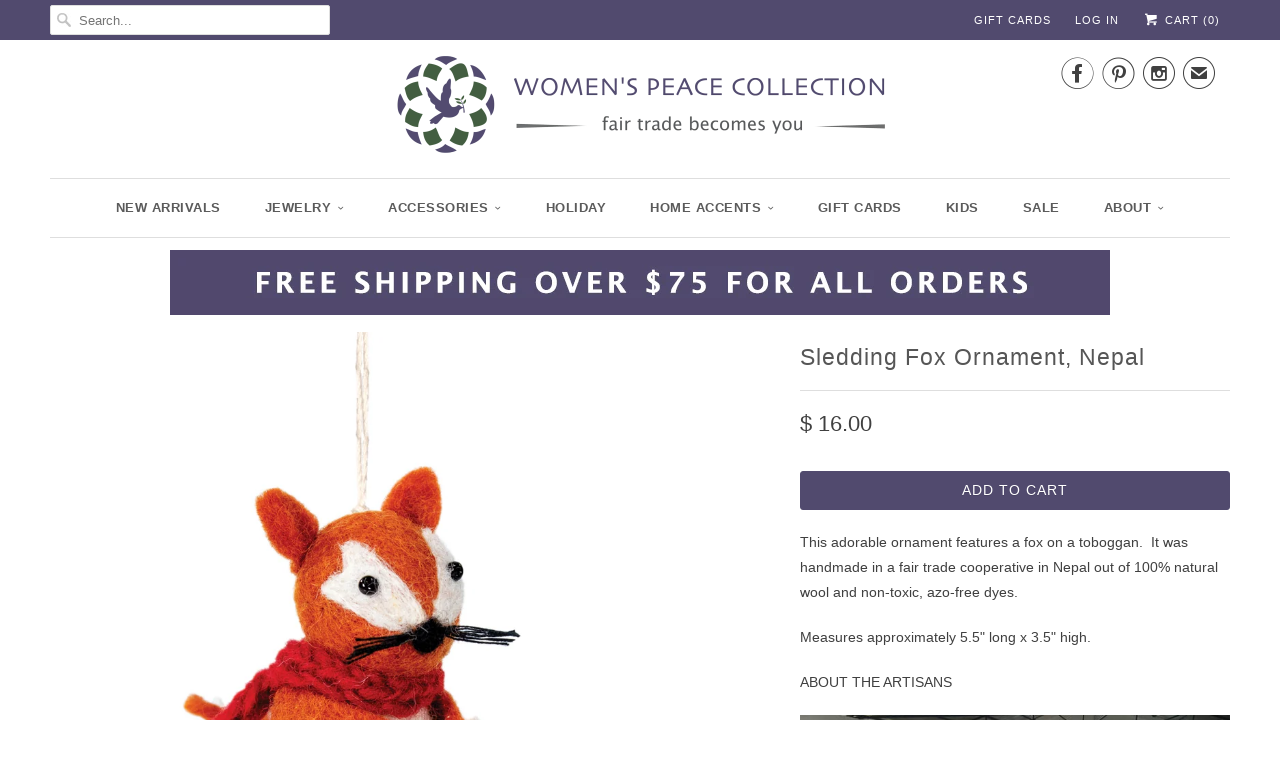

--- FILE ---
content_type: text/html; charset=utf-8
request_url: https://www.womenspeacecollection.com/products/sledding-fox-ornament-nepal
body_size: 16527
content:
<!DOCTYPE html>
<!--[if lt IE 7 ]><html class="ie ie6" lang="en"> <![endif]-->
<!--[if IE 7 ]><html class="ie ie7" lang="en"> <![endif]-->
<!--[if IE 8 ]><html class="ie ie8" lang="en"> <![endif]-->
<!--[if IE 9 ]><html class="ie ie9" lang="en"> <![endif]-->
<!--[if (gte IE 10)|!(IE)]><!--><html lang="en"> <!--<![endif]-->
  <head>
    <meta charset="utf-8">
    <meta http-equiv="cleartype" content="on">
    <meta name="robots" content="index,follow">
      
           
    <title>Sledding Fox Ornament, Nepal - Women&#39;s Peace Collection</title>
            
    
      <meta name="description" content="This adorable ornament features a fox on a toboggan.  It was handmade in a fair trade cooperative in Nepal out of 100% natural wool and non-toxic, azo-free dyes.   Measures approximately 5.5&quot; long x 3.5&quot; high. ABOUT THE ARTISANS This ornament is handmade in a fair trade cooperative in Katmandu, Nepal.  It is made using" />
    

    <!-- Custom Fonts -->
    <link href="//fonts.googleapis.com/css?family=.|Open+Sans+Condensed:light,normal,bold|" rel="stylesheet" type="text/css" />
    
    

<meta name="author" content="Women&#39;s Peace Collection">
<meta property="og:url" content="https://www.womenspeacecollection.com/products/sledding-fox-ornament-nepal">
<meta property="og:site_name" content="Women&#39;s Peace Collection">


  <meta property="og:type" content="product">
  <meta property="og:title" content="Sledding Fox Ornament, Nepal">
  
    <meta property="og:image" content="http://www.womenspeacecollection.com/cdn/shop/products/8fe6ac8eb4e148f8fa4675ebee328e8e855b3a59d269cb674dd3be3517940755_grande.jpg?v=1636756293">
    <meta property="og:image:secure_url" content="https://www.womenspeacecollection.com/cdn/shop/products/8fe6ac8eb4e148f8fa4675ebee328e8e855b3a59d269cb674dd3be3517940755_grande.jpg?v=1636756293">
  
  <meta property="og:price:amount" content="16.00">
  <meta property="og:price:currency" content="USD">
  
    
    


  <meta property="og:description" content="This adorable ornament features a fox on a toboggan.  It was handmade in a fair trade cooperative in Nepal out of 100% natural wool and non-toxic, azo-free dyes.   Measures approximately 5.5&quot; long x 3.5&quot; high. ABOUT THE ARTISANS This ornament is handmade in a fair trade cooperative in Katmandu, Nepal.  It is made using">




<meta name="twitter:card" content="summary">

  <meta name="twitter:title" content="Sledding Fox Ornament, Nepal">
  <meta name="twitter:description" content="This adorable ornament features a fox on a toboggan.  It was handmade in a fair trade cooperative in Nepal out of 100% natural wool and non-toxic, azo-free dyes.  
Measures approximately 5.5&quot; long x 3.5&quot; high.
ABOUT THE ARTISANS

This ornament is handmade in a fair trade cooperative in Katmandu, Nepal.  It is made using sustainably harvested materials including natural sheep wool, and excess water is drained into a neighboring garden to grow food.  The cooperative employs over 300 women, who work in clean, safe conditions and receive fair wages.  The women are able to work at home which enables them to take care of their children. Your purchase not only helps the artisans but assists in maintaining a cultural tradition of Nepal.">
  <meta name="twitter:image" content="https://www.womenspeacecollection.com/cdn/shop/products/8fe6ac8eb4e148f8fa4675ebee328e8e855b3a59d269cb674dd3be3517940755_medium.jpg?v=1636756293">
  <meta name="twitter:image:width" content="240">
  <meta name="twitter:image:height" content="240">


    
    

    <!-- Mobile Specific Metas -->
    <meta name="HandheldFriendly" content="True">
    <meta name="MobileOptimized" content="320">
    <meta name="viewport" content="width=device-width, initial-scale=1, maximum-scale=1"> 

    <!-- Stylesheets for Responsive 5.0 -->
    <link href="//www.womenspeacecollection.com/cdn/shop/t/22/assets/styles.scss.css?v=119059191270934862401674765032" rel="stylesheet" type="text/css" media="all" />

    <!-- Icons -->
    <link rel="shortcut icon" type="image/x-icon" href="//www.womenspeacecollection.com/cdn/shop/t/22/assets/favicon.png?v=117975005660973604611605982410">
    <link rel="canonical" href="https://www.womenspeacecollection.com/products/sledding-fox-ornament-nepal" />

    
        
    <!-- jQuery and jQuery fallback -->
    <script src="https://ajax.googleapis.com/ajax/libs/jquery/1.11.3/jquery.min.js"></script>
    <script>window.jQuery || document.write("<script src='//www.womenspeacecollection.com/cdn/shop/t/22/assets/jquery.min.js?v=171470576117159292311605982412'>\x3C/script>")</script>
    <script src="//www.womenspeacecollection.com/cdn/shop/t/22/assets/app.js?v=147281203766247006031605982431" type="text/javascript"></script>
    <script src="//www.womenspeacecollection.com/cdn/shop/t/22/assets/cloudzoom.js?v=143460180462419703841605982408" type="text/javascript"></script>
    <script src="//www.womenspeacecollection.com/cdn/shopifycloud/storefront/assets/themes_support/option_selection-b017cd28.js" type="text/javascript"></script>
    <script type='text/javascript' src='https://www.womenspeacecollection.com/apps/wlm/js/wlm-1.1.js'></script>


 
 









<style type="text/css">.wlm-message-pnf{text-align:center;}#wlm-pwd-form {padding: 30px 0;text-align: center}#wlm-wrapper,.wlm-form-holder {display: inline-block}#wlm-pwd-error {display: none;color: #fb8077;text-align: left}#wlm-pwd-error.wlm-error {border: 1px solid #fb8077}#wlm-pwd-form-button {display: inline-block!important;height: auto!important;padding: 8px 15px!important;background: #777;border-radius: 3px!important;color: #fff!important;text-decoration: none!important;vertical-align: top}.wlm-instantclick-fix,.wlm-item-selector {position: absolute;z-index: -999;display: none;height: 0;width: 0;font-size: 0;line-height: 0}</style>
































































        
      <script type='text/javascript'>
      
        wlm.navigateByLocation();
      
      wlm.jq(document).ready(function(){
        wlm.removeLinks();
      });
    </script>
    
    
<script>window.performance && window.performance.mark && window.performance.mark('shopify.content_for_header.start');</script><meta id="shopify-digital-wallet" name="shopify-digital-wallet" content="/4166685/digital_wallets/dialog">
<meta name="shopify-checkout-api-token" content="b6e9f9418fe9665076443a3938a282d4">
<meta id="in-context-paypal-metadata" data-shop-id="4166685" data-venmo-supported="false" data-environment="production" data-locale="en_US" data-paypal-v4="true" data-currency="USD">
<link rel="alternate" type="application/json+oembed" href="https://www.womenspeacecollection.com/products/sledding-fox-ornament-nepal.oembed">
<script async="async" src="/checkouts/internal/preloads.js?locale=en-US"></script>
<link rel="preconnect" href="https://shop.app" crossorigin="anonymous">
<script async="async" src="https://shop.app/checkouts/internal/preloads.js?locale=en-US&shop_id=4166685" crossorigin="anonymous"></script>
<script id="shopify-features" type="application/json">{"accessToken":"b6e9f9418fe9665076443a3938a282d4","betas":["rich-media-storefront-analytics"],"domain":"www.womenspeacecollection.com","predictiveSearch":true,"shopId":4166685,"locale":"en"}</script>
<script>var Shopify = Shopify || {};
Shopify.shop = "womens-peace-collection.myshopify.com";
Shopify.locale = "en";
Shopify.currency = {"active":"USD","rate":"1.0"};
Shopify.country = "US";
Shopify.theme = {"name":"WPC - Production -- WPD New home image","id":81619517529,"schema_name":null,"schema_version":null,"theme_store_id":304,"role":"main"};
Shopify.theme.handle = "null";
Shopify.theme.style = {"id":null,"handle":null};
Shopify.cdnHost = "www.womenspeacecollection.com/cdn";
Shopify.routes = Shopify.routes || {};
Shopify.routes.root = "/";</script>
<script type="module">!function(o){(o.Shopify=o.Shopify||{}).modules=!0}(window);</script>
<script>!function(o){function n(){var o=[];function n(){o.push(Array.prototype.slice.apply(arguments))}return n.q=o,n}var t=o.Shopify=o.Shopify||{};t.loadFeatures=n(),t.autoloadFeatures=n()}(window);</script>
<script>
  window.ShopifyPay = window.ShopifyPay || {};
  window.ShopifyPay.apiHost = "shop.app\/pay";
  window.ShopifyPay.redirectState = null;
</script>
<script id="shop-js-analytics" type="application/json">{"pageType":"product"}</script>
<script defer="defer" async type="module" src="//www.womenspeacecollection.com/cdn/shopifycloud/shop-js/modules/v2/client.init-shop-cart-sync_COMZFrEa.en.esm.js"></script>
<script defer="defer" async type="module" src="//www.womenspeacecollection.com/cdn/shopifycloud/shop-js/modules/v2/chunk.common_CdXrxk3f.esm.js"></script>
<script type="module">
  await import("//www.womenspeacecollection.com/cdn/shopifycloud/shop-js/modules/v2/client.init-shop-cart-sync_COMZFrEa.en.esm.js");
await import("//www.womenspeacecollection.com/cdn/shopifycloud/shop-js/modules/v2/chunk.common_CdXrxk3f.esm.js");

  window.Shopify.SignInWithShop?.initShopCartSync?.({"fedCMEnabled":true,"windoidEnabled":true});

</script>
<script>
  window.Shopify = window.Shopify || {};
  if (!window.Shopify.featureAssets) window.Shopify.featureAssets = {};
  window.Shopify.featureAssets['shop-js'] = {"shop-cart-sync":["modules/v2/client.shop-cart-sync_CRSPkpKa.en.esm.js","modules/v2/chunk.common_CdXrxk3f.esm.js"],"init-fed-cm":["modules/v2/client.init-fed-cm_DO1JVZ96.en.esm.js","modules/v2/chunk.common_CdXrxk3f.esm.js"],"init-windoid":["modules/v2/client.init-windoid_hXardXh0.en.esm.js","modules/v2/chunk.common_CdXrxk3f.esm.js"],"init-shop-email-lookup-coordinator":["modules/v2/client.init-shop-email-lookup-coordinator_jpxQlUsx.en.esm.js","modules/v2/chunk.common_CdXrxk3f.esm.js"],"shop-toast-manager":["modules/v2/client.shop-toast-manager_C-K0q6-t.en.esm.js","modules/v2/chunk.common_CdXrxk3f.esm.js"],"shop-button":["modules/v2/client.shop-button_B6dBoDg5.en.esm.js","modules/v2/chunk.common_CdXrxk3f.esm.js"],"shop-login-button":["modules/v2/client.shop-login-button_BHRMsoBb.en.esm.js","modules/v2/chunk.common_CdXrxk3f.esm.js","modules/v2/chunk.modal_C89cmTvN.esm.js"],"shop-cash-offers":["modules/v2/client.shop-cash-offers_p6Pw3nax.en.esm.js","modules/v2/chunk.common_CdXrxk3f.esm.js","modules/v2/chunk.modal_C89cmTvN.esm.js"],"avatar":["modules/v2/client.avatar_BTnouDA3.en.esm.js"],"init-shop-cart-sync":["modules/v2/client.init-shop-cart-sync_COMZFrEa.en.esm.js","modules/v2/chunk.common_CdXrxk3f.esm.js"],"init-shop-for-new-customer-accounts":["modules/v2/client.init-shop-for-new-customer-accounts_BNQiNx4m.en.esm.js","modules/v2/client.shop-login-button_BHRMsoBb.en.esm.js","modules/v2/chunk.common_CdXrxk3f.esm.js","modules/v2/chunk.modal_C89cmTvN.esm.js"],"pay-button":["modules/v2/client.pay-button_CRuQ9trT.en.esm.js","modules/v2/chunk.common_CdXrxk3f.esm.js"],"init-customer-accounts-sign-up":["modules/v2/client.init-customer-accounts-sign-up_Q1yheB3t.en.esm.js","modules/v2/client.shop-login-button_BHRMsoBb.en.esm.js","modules/v2/chunk.common_CdXrxk3f.esm.js","modules/v2/chunk.modal_C89cmTvN.esm.js"],"checkout-modal":["modules/v2/client.checkout-modal_DtXVhFgQ.en.esm.js","modules/v2/chunk.common_CdXrxk3f.esm.js","modules/v2/chunk.modal_C89cmTvN.esm.js"],"init-customer-accounts":["modules/v2/client.init-customer-accounts_B5rMd0lj.en.esm.js","modules/v2/client.shop-login-button_BHRMsoBb.en.esm.js","modules/v2/chunk.common_CdXrxk3f.esm.js","modules/v2/chunk.modal_C89cmTvN.esm.js"],"lead-capture":["modules/v2/client.lead-capture_CmGCXBh3.en.esm.js","modules/v2/chunk.common_CdXrxk3f.esm.js","modules/v2/chunk.modal_C89cmTvN.esm.js"],"shop-follow-button":["modules/v2/client.shop-follow-button_CV5C02lv.en.esm.js","modules/v2/chunk.common_CdXrxk3f.esm.js","modules/v2/chunk.modal_C89cmTvN.esm.js"],"shop-login":["modules/v2/client.shop-login_Bz_Zm_XZ.en.esm.js","modules/v2/chunk.common_CdXrxk3f.esm.js","modules/v2/chunk.modal_C89cmTvN.esm.js"],"payment-terms":["modules/v2/client.payment-terms_D7XnU2ez.en.esm.js","modules/v2/chunk.common_CdXrxk3f.esm.js","modules/v2/chunk.modal_C89cmTvN.esm.js"]};
</script>
<script>(function() {
  var isLoaded = false;
  function asyncLoad() {
    if (isLoaded) return;
    isLoaded = true;
    var urls = ["https:\/\/f624058c3f5c8edb775a-dea6612566ec344afdf376d2faa6c82f.ssl.cf5.rackcdn.com\/skt_easygc_start.js?shop=womens-peace-collection.myshopify.com","https:\/\/chimpstatic.com\/mcjs-connected\/js\/users\/467df8f90d82e070721d36086\/26fbd24e092cc45d252839762.js?shop=womens-peace-collection.myshopify.com","\/\/shopify.privy.com\/widget.js?shop=womens-peace-collection.myshopify.com","https:\/\/kp-9dfa.klickly.com\/boa.js?v=26\u0026tw=0\u0026ga4=0\u0026version=v2\u0026platform=shopify\u0026account_id=1167\u0026b_type_cart=6f0bb443efac282d\u0026b_type_visit=66847b716ec8e83b\u0026b_type_checkout=1cfc3b6466a30c7d\u0026shop=womens-peace-collection.myshopify.com","https:\/\/cdn.hextom.com\/js\/freeshippingbar.js?shop=womens-peace-collection.myshopify.com"];
    for (var i = 0; i < urls.length; i++) {
      var s = document.createElement('script');
      s.type = 'text/javascript';
      s.async = true;
      s.src = urls[i];
      var x = document.getElementsByTagName('script')[0];
      x.parentNode.insertBefore(s, x);
    }
  };
  if(window.attachEvent) {
    window.attachEvent('onload', asyncLoad);
  } else {
    window.addEventListener('load', asyncLoad, false);
  }
})();</script>
<script id="__st">var __st={"a":4166685,"offset":-18000,"reqid":"c16270f9-c130-45cd-98c8-5f34d71d96d3-1763179065","pageurl":"www.womenspeacecollection.com\/products\/sledding-fox-ornament-nepal","u":"edabb7beaa36","p":"product","rtyp":"product","rid":6917147721817};</script>
<script>window.ShopifyPaypalV4VisibilityTracking = true;</script>
<script id="captcha-bootstrap">!function(){'use strict';const t='contact',e='account',n='new_comment',o=[[t,t],['blogs',n],['comments',n],[t,'customer']],c=[[e,'customer_login'],[e,'guest_login'],[e,'recover_customer_password'],[e,'create_customer']],r=t=>t.map((([t,e])=>`form[action*='/${t}']:not([data-nocaptcha='true']) input[name='form_type'][value='${e}']`)).join(','),a=t=>()=>t?[...document.querySelectorAll(t)].map((t=>t.form)):[];function s(){const t=[...o],e=r(t);return a(e)}const i='password',u='form_key',d=['recaptcha-v3-token','g-recaptcha-response','h-captcha-response',i],f=()=>{try{return window.sessionStorage}catch{return}},m='__shopify_v',_=t=>t.elements[u];function p(t,e,n=!1){try{const o=window.sessionStorage,c=JSON.parse(o.getItem(e)),{data:r}=function(t){const{data:e,action:n}=t;return t[m]||n?{data:e,action:n}:{data:t,action:n}}(c);for(const[e,n]of Object.entries(r))t.elements[e]&&(t.elements[e].value=n);n&&o.removeItem(e)}catch(o){console.error('form repopulation failed',{error:o})}}const l='form_type',E='cptcha';function T(t){t.dataset[E]=!0}const w=window,h=w.document,L='Shopify',v='ce_forms',y='captcha';let A=!1;((t,e)=>{const n=(g='f06e6c50-85a8-45c8-87d0-21a2b65856fe',I='https://cdn.shopify.com/shopifycloud/storefront-forms-hcaptcha/ce_storefront_forms_captcha_hcaptcha.v1.5.2.iife.js',D={infoText:'Protected by hCaptcha',privacyText:'Privacy',termsText:'Terms'},(t,e,n)=>{const o=w[L][v],c=o.bindForm;if(c)return c(t,g,e,D).then(n);var r;o.q.push([[t,g,e,D],n]),r=I,A||(h.body.append(Object.assign(h.createElement('script'),{id:'captcha-provider',async:!0,src:r})),A=!0)});var g,I,D;w[L]=w[L]||{},w[L][v]=w[L][v]||{},w[L][v].q=[],w[L][y]=w[L][y]||{},w[L][y].protect=function(t,e){n(t,void 0,e),T(t)},Object.freeze(w[L][y]),function(t,e,n,w,h,L){const[v,y,A,g]=function(t,e,n){const i=e?o:[],u=t?c:[],d=[...i,...u],f=r(d),m=r(i),_=r(d.filter((([t,e])=>n.includes(e))));return[a(f),a(m),a(_),s()]}(w,h,L),I=t=>{const e=t.target;return e instanceof HTMLFormElement?e:e&&e.form},D=t=>v().includes(t);t.addEventListener('submit',(t=>{const e=I(t);if(!e)return;const n=D(e)&&!e.dataset.hcaptchaBound&&!e.dataset.recaptchaBound,o=_(e),c=g().includes(e)&&(!o||!o.value);(n||c)&&t.preventDefault(),c&&!n&&(function(t){try{if(!f())return;!function(t){const e=f();if(!e)return;const n=_(t);if(!n)return;const o=n.value;o&&e.removeItem(o)}(t);const e=Array.from(Array(32),(()=>Math.random().toString(36)[2])).join('');!function(t,e){_(t)||t.append(Object.assign(document.createElement('input'),{type:'hidden',name:u})),t.elements[u].value=e}(t,e),function(t,e){const n=f();if(!n)return;const o=[...t.querySelectorAll(`input[type='${i}']`)].map((({name:t})=>t)),c=[...d,...o],r={};for(const[a,s]of new FormData(t).entries())c.includes(a)||(r[a]=s);n.setItem(e,JSON.stringify({[m]:1,action:t.action,data:r}))}(t,e)}catch(e){console.error('failed to persist form',e)}}(e),e.submit())}));const S=(t,e)=>{t&&!t.dataset[E]&&(n(t,e.some((e=>e===t))),T(t))};for(const o of['focusin','change'])t.addEventListener(o,(t=>{const e=I(t);D(e)&&S(e,y())}));const B=e.get('form_key'),M=e.get(l),P=B&&M;t.addEventListener('DOMContentLoaded',(()=>{const t=y();if(P)for(const e of t)e.elements[l].value===M&&p(e,B);[...new Set([...A(),...v().filter((t=>'true'===t.dataset.shopifyCaptcha))])].forEach((e=>S(e,t)))}))}(h,new URLSearchParams(w.location.search),n,t,e,['guest_login'])})(!0,!0)}();</script>
<script integrity="sha256-52AcMU7V7pcBOXWImdc/TAGTFKeNjmkeM1Pvks/DTgc=" data-source-attribution="shopify.loadfeatures" defer="defer" src="//www.womenspeacecollection.com/cdn/shopifycloud/storefront/assets/storefront/load_feature-81c60534.js" crossorigin="anonymous"></script>
<script crossorigin="anonymous" defer="defer" src="//www.womenspeacecollection.com/cdn/shopifycloud/storefront/assets/shopify_pay/storefront-65b4c6d7.js?v=20250812"></script>
<script data-source-attribution="shopify.dynamic_checkout.dynamic.init">var Shopify=Shopify||{};Shopify.PaymentButton=Shopify.PaymentButton||{isStorefrontPortableWallets:!0,init:function(){window.Shopify.PaymentButton.init=function(){};var t=document.createElement("script");t.src="https://www.womenspeacecollection.com/cdn/shopifycloud/portable-wallets/latest/portable-wallets.en.js",t.type="module",document.head.appendChild(t)}};
</script>
<script data-source-attribution="shopify.dynamic_checkout.buyer_consent">
  function portableWalletsHideBuyerConsent(e){var t=document.getElementById("shopify-buyer-consent"),n=document.getElementById("shopify-subscription-policy-button");t&&n&&(t.classList.add("hidden"),t.setAttribute("aria-hidden","true"),n.removeEventListener("click",e))}function portableWalletsShowBuyerConsent(e){var t=document.getElementById("shopify-buyer-consent"),n=document.getElementById("shopify-subscription-policy-button");t&&n&&(t.classList.remove("hidden"),t.removeAttribute("aria-hidden"),n.addEventListener("click",e))}window.Shopify?.PaymentButton&&(window.Shopify.PaymentButton.hideBuyerConsent=portableWalletsHideBuyerConsent,window.Shopify.PaymentButton.showBuyerConsent=portableWalletsShowBuyerConsent);
</script>
<script data-source-attribution="shopify.dynamic_checkout.cart.bootstrap">document.addEventListener("DOMContentLoaded",(function(){function t(){return document.querySelector("shopify-accelerated-checkout-cart, shopify-accelerated-checkout")}if(t())Shopify.PaymentButton.init();else{new MutationObserver((function(e,n){t()&&(Shopify.PaymentButton.init(),n.disconnect())})).observe(document.body,{childList:!0,subtree:!0})}}));
</script>
<link id="shopify-accelerated-checkout-styles" rel="stylesheet" media="screen" href="https://www.womenspeacecollection.com/cdn/shopifycloud/portable-wallets/latest/accelerated-checkout-backwards-compat.css" crossorigin="anonymous">
<style id="shopify-accelerated-checkout-cart">
        #shopify-buyer-consent {
  margin-top: 1em;
  display: inline-block;
  width: 100%;
}

#shopify-buyer-consent.hidden {
  display: none;
}

#shopify-subscription-policy-button {
  background: none;
  border: none;
  padding: 0;
  text-decoration: underline;
  font-size: inherit;
  cursor: pointer;
}

#shopify-subscription-policy-button::before {
  box-shadow: none;
}

      </style>

<script>window.performance && window.performance.mark && window.performance.mark('shopify.content_for_header.end');</script>
    <!-- Facebook Pixel Code -->
<script>
!function(f,b,e,v,n,t,s){if(f.fbq)return;n=f.fbq=function(){n.callMethod?
n.callMethod.apply(n,arguments):n.queue.push(arguments)};if(!f._fbq)f._fbq=n;
n.push=n;n.loaded=!0;n.version='2.0';n.queue=[];t=b.createElement(e);t.async=!0;
t.src=v;s=b.getElementsByTagName(e)[0];s.parentNode.insertBefore(t,s)}(window,
document,'script','//connect.facebook.net/en_US/fbevents.js');

fbq('init', '478518992348945');
fbq('track', "PageView");</script>
<noscript><img height="1" width="1" style="display:none"
src="https://www.facebook.com/tr?id=478518992348945&ev=PageView&noscript=1"
/></noscript>
<!-- End Facebook Pixel Code -->
  <!-- Hits Analytics tracking code -->

  

<!-- end of Hits Analytics code -->

 <link href="https://monorail-edge.shopifysvc.com" rel="dns-prefetch">
<script>(function(){if ("sendBeacon" in navigator && "performance" in window) {try {var session_token_from_headers = performance.getEntriesByType('navigation')[0].serverTiming.find(x => x.name == '_s').description;} catch {var session_token_from_headers = undefined;}var session_cookie_matches = document.cookie.match(/_shopify_s=([^;]*)/);var session_token_from_cookie = session_cookie_matches && session_cookie_matches.length === 2 ? session_cookie_matches[1] : "";var session_token = session_token_from_headers || session_token_from_cookie || "";function handle_abandonment_event(e) {var entries = performance.getEntries().filter(function(entry) {return /monorail-edge.shopifysvc.com/.test(entry.name);});if (!window.abandonment_tracked && entries.length === 0) {window.abandonment_tracked = true;var currentMs = Date.now();var navigation_start = performance.timing.navigationStart;var payload = {shop_id: 4166685,url: window.location.href,navigation_start,duration: currentMs - navigation_start,session_token,page_type: "product"};window.navigator.sendBeacon("https://monorail-edge.shopifysvc.com/v1/produce", JSON.stringify({schema_id: "online_store_buyer_site_abandonment/1.1",payload: payload,metadata: {event_created_at_ms: currentMs,event_sent_at_ms: currentMs}}));}}window.addEventListener('pagehide', handle_abandonment_event);}}());</script>
<script id="web-pixels-manager-setup">(function e(e,d,r,n,o){if(void 0===o&&(o={}),!Boolean(null===(a=null===(i=window.Shopify)||void 0===i?void 0:i.analytics)||void 0===a?void 0:a.replayQueue)){var i,a;window.Shopify=window.Shopify||{};var t=window.Shopify;t.analytics=t.analytics||{};var s=t.analytics;s.replayQueue=[],s.publish=function(e,d,r){return s.replayQueue.push([e,d,r]),!0};try{self.performance.mark("wpm:start")}catch(e){}var l=function(){var e={modern:/Edge?\/(1{2}[4-9]|1[2-9]\d|[2-9]\d{2}|\d{4,})\.\d+(\.\d+|)|Firefox\/(1{2}[4-9]|1[2-9]\d|[2-9]\d{2}|\d{4,})\.\d+(\.\d+|)|Chrom(ium|e)\/(9{2}|\d{3,})\.\d+(\.\d+|)|(Maci|X1{2}).+ Version\/(15\.\d+|(1[6-9]|[2-9]\d|\d{3,})\.\d+)([,.]\d+|)( \(\w+\)|)( Mobile\/\w+|) Safari\/|Chrome.+OPR\/(9{2}|\d{3,})\.\d+\.\d+|(CPU[ +]OS|iPhone[ +]OS|CPU[ +]iPhone|CPU IPhone OS|CPU iPad OS)[ +]+(15[._]\d+|(1[6-9]|[2-9]\d|\d{3,})[._]\d+)([._]\d+|)|Android:?[ /-](13[3-9]|1[4-9]\d|[2-9]\d{2}|\d{4,})(\.\d+|)(\.\d+|)|Android.+Firefox\/(13[5-9]|1[4-9]\d|[2-9]\d{2}|\d{4,})\.\d+(\.\d+|)|Android.+Chrom(ium|e)\/(13[3-9]|1[4-9]\d|[2-9]\d{2}|\d{4,})\.\d+(\.\d+|)|SamsungBrowser\/([2-9]\d|\d{3,})\.\d+/,legacy:/Edge?\/(1[6-9]|[2-9]\d|\d{3,})\.\d+(\.\d+|)|Firefox\/(5[4-9]|[6-9]\d|\d{3,})\.\d+(\.\d+|)|Chrom(ium|e)\/(5[1-9]|[6-9]\d|\d{3,})\.\d+(\.\d+|)([\d.]+$|.*Safari\/(?![\d.]+ Edge\/[\d.]+$))|(Maci|X1{2}).+ Version\/(10\.\d+|(1[1-9]|[2-9]\d|\d{3,})\.\d+)([,.]\d+|)( \(\w+\)|)( Mobile\/\w+|) Safari\/|Chrome.+OPR\/(3[89]|[4-9]\d|\d{3,})\.\d+\.\d+|(CPU[ +]OS|iPhone[ +]OS|CPU[ +]iPhone|CPU IPhone OS|CPU iPad OS)[ +]+(10[._]\d+|(1[1-9]|[2-9]\d|\d{3,})[._]\d+)([._]\d+|)|Android:?[ /-](13[3-9]|1[4-9]\d|[2-9]\d{2}|\d{4,})(\.\d+|)(\.\d+|)|Mobile Safari.+OPR\/([89]\d|\d{3,})\.\d+\.\d+|Android.+Firefox\/(13[5-9]|1[4-9]\d|[2-9]\d{2}|\d{4,})\.\d+(\.\d+|)|Android.+Chrom(ium|e)\/(13[3-9]|1[4-9]\d|[2-9]\d{2}|\d{4,})\.\d+(\.\d+|)|Android.+(UC? ?Browser|UCWEB|U3)[ /]?(15\.([5-9]|\d{2,})|(1[6-9]|[2-9]\d|\d{3,})\.\d+)\.\d+|SamsungBrowser\/(5\.\d+|([6-9]|\d{2,})\.\d+)|Android.+MQ{2}Browser\/(14(\.(9|\d{2,})|)|(1[5-9]|[2-9]\d|\d{3,})(\.\d+|))(\.\d+|)|K[Aa][Ii]OS\/(3\.\d+|([4-9]|\d{2,})\.\d+)(\.\d+|)/},d=e.modern,r=e.legacy,n=navigator.userAgent;return n.match(d)?"modern":n.match(r)?"legacy":"unknown"}(),u="modern"===l?"modern":"legacy",c=(null!=n?n:{modern:"",legacy:""})[u],f=function(e){return[e.baseUrl,"/wpm","/b",e.hashVersion,"modern"===e.buildTarget?"m":"l",".js"].join("")}({baseUrl:d,hashVersion:r,buildTarget:u}),m=function(e){var d=e.version,r=e.bundleTarget,n=e.surface,o=e.pageUrl,i=e.monorailEndpoint;return{emit:function(e){var a=e.status,t=e.errorMsg,s=(new Date).getTime(),l=JSON.stringify({metadata:{event_sent_at_ms:s},events:[{schema_id:"web_pixels_manager_load/3.1",payload:{version:d,bundle_target:r,page_url:o,status:a,surface:n,error_msg:t},metadata:{event_created_at_ms:s}}]});if(!i)return console&&console.warn&&console.warn("[Web Pixels Manager] No Monorail endpoint provided, skipping logging."),!1;try{return self.navigator.sendBeacon.bind(self.navigator)(i,l)}catch(e){}var u=new XMLHttpRequest;try{return u.open("POST",i,!0),u.setRequestHeader("Content-Type","text/plain"),u.send(l),!0}catch(e){return console&&console.warn&&console.warn("[Web Pixels Manager] Got an unhandled error while logging to Monorail."),!1}}}}({version:r,bundleTarget:l,surface:e.surface,pageUrl:self.location.href,monorailEndpoint:e.monorailEndpoint});try{o.browserTarget=l,function(e){var d=e.src,r=e.async,n=void 0===r||r,o=e.onload,i=e.onerror,a=e.sri,t=e.scriptDataAttributes,s=void 0===t?{}:t,l=document.createElement("script"),u=document.querySelector("head"),c=document.querySelector("body");if(l.async=n,l.src=d,a&&(l.integrity=a,l.crossOrigin="anonymous"),s)for(var f in s)if(Object.prototype.hasOwnProperty.call(s,f))try{l.dataset[f]=s[f]}catch(e){}if(o&&l.addEventListener("load",o),i&&l.addEventListener("error",i),u)u.appendChild(l);else{if(!c)throw new Error("Did not find a head or body element to append the script");c.appendChild(l)}}({src:f,async:!0,onload:function(){if(!function(){var e,d;return Boolean(null===(d=null===(e=window.Shopify)||void 0===e?void 0:e.analytics)||void 0===d?void 0:d.initialized)}()){var d=window.webPixelsManager.init(e)||void 0;if(d){var r=window.Shopify.analytics;r.replayQueue.forEach((function(e){var r=e[0],n=e[1],o=e[2];d.publishCustomEvent(r,n,o)})),r.replayQueue=[],r.publish=d.publishCustomEvent,r.visitor=d.visitor,r.initialized=!0}}},onerror:function(){return m.emit({status:"failed",errorMsg:"".concat(f," has failed to load")})},sri:function(e){var d=/^sha384-[A-Za-z0-9+/=]+$/;return"string"==typeof e&&d.test(e)}(c)?c:"",scriptDataAttributes:o}),m.emit({status:"loading"})}catch(e){m.emit({status:"failed",errorMsg:(null==e?void 0:e.message)||"Unknown error"})}}})({shopId: 4166685,storefrontBaseUrl: "https://www.womenspeacecollection.com",extensionsBaseUrl: "https://extensions.shopifycdn.com/cdn/shopifycloud/web-pixels-manager",monorailEndpoint: "https://monorail-edge.shopifysvc.com/unstable/produce_batch",surface: "storefront-renderer",enabledBetaFlags: ["2dca8a86"],webPixelsConfigList: [{"id":"1508966489","configuration":"{\"shopDomain\":\"womens-peace-collection.myshopify.com\",\"accountId\":\"1167\",\"version\":\"v2\",\"basisPixelVisit\":\"66847b716ec8e83b\",\"basisPixelCart\":\"6f0bb443efac282d\",\"basisPixelCheckout\":\"1cfc3b6466a30c7d\",\"analyticsApiURL\":\"https:\\\/\\\/kp-9dfa-api.klickly.com\\\/wp\",\"ardDataApiURL\":\"https:\\\/\\\/kp-9dfa-api.klickly.com\\\/ard\"}","eventPayloadVersion":"v1","runtimeContext":"STRICT","scriptVersion":"0370d833832217b12214aeae8119db49","type":"APP","apiClientId":1821457,"privacyPurposes":["ANALYTICS","MARKETING","SALE_OF_DATA"],"dataSharingAdjustments":{"protectedCustomerApprovalScopes":["read_customer_address","read_customer_email","read_customer_name","read_customer_personal_data","read_customer_phone"]}},{"id":"1264222297","configuration":"{\"accountID\":\"4166685\"}","eventPayloadVersion":"v1","runtimeContext":"STRICT","scriptVersion":"d7d64341679fcfe8ca26ee5e4b0b7e78","type":"APP","apiClientId":5263155,"privacyPurposes":[],"dataSharingAdjustments":{"protectedCustomerApprovalScopes":["read_customer_address","read_customer_email","read_customer_name","read_customer_personal_data","read_customer_phone"]}},{"id":"101580889","configuration":"{\"pixel_id\":\"1778043835638899\",\"pixel_type\":\"facebook_pixel\",\"metaapp_system_user_token\":\"-\"}","eventPayloadVersion":"v1","runtimeContext":"OPEN","scriptVersion":"ca16bc87fe92b6042fbaa3acc2fbdaa6","type":"APP","apiClientId":2329312,"privacyPurposes":["ANALYTICS","MARKETING","SALE_OF_DATA"],"dataSharingAdjustments":{"protectedCustomerApprovalScopes":["read_customer_address","read_customer_email","read_customer_name","read_customer_personal_data","read_customer_phone"]}},{"id":"112132185","eventPayloadVersion":"v1","runtimeContext":"LAX","scriptVersion":"1","type":"CUSTOM","privacyPurposes":["ANALYTICS"],"name":"Google Analytics tag (migrated)"},{"id":"shopify-app-pixel","configuration":"{}","eventPayloadVersion":"v1","runtimeContext":"STRICT","scriptVersion":"0450","apiClientId":"shopify-pixel","type":"APP","privacyPurposes":["ANALYTICS","MARKETING"]},{"id":"shopify-custom-pixel","eventPayloadVersion":"v1","runtimeContext":"LAX","scriptVersion":"0450","apiClientId":"shopify-pixel","type":"CUSTOM","privacyPurposes":["ANALYTICS","MARKETING"]}],isMerchantRequest: false,initData: {"shop":{"name":"Women's Peace Collection","paymentSettings":{"currencyCode":"USD"},"myshopifyDomain":"womens-peace-collection.myshopify.com","countryCode":"US","storefrontUrl":"https:\/\/www.womenspeacecollection.com"},"customer":null,"cart":null,"checkout":null,"productVariants":[{"price":{"amount":16.0,"currencyCode":"USD"},"product":{"title":"Sledding Fox Ornament, Nepal","vendor":"DZI","id":"6917147721817","untranslatedTitle":"Sledding Fox Ornament, Nepal","url":"\/products\/sledding-fox-ornament-nepal","type":"Ornaments"},"id":"39571247104089","image":{"src":"\/\/www.womenspeacecollection.com\/cdn\/shop\/products\/8fe6ac8eb4e148f8fa4675ebee328e8e855b3a59d269cb674dd3be3517940755.jpg?v=1636756293"},"sku":"","title":"Default Title","untranslatedTitle":"Default Title"}],"purchasingCompany":null},},"https://www.womenspeacecollection.com/cdn","ae1676cfwd2530674p4253c800m34e853cb",{"modern":"","legacy":""},{"shopId":"4166685","storefrontBaseUrl":"https:\/\/www.womenspeacecollection.com","extensionBaseUrl":"https:\/\/extensions.shopifycdn.com\/cdn\/shopifycloud\/web-pixels-manager","surface":"storefront-renderer","enabledBetaFlags":"[\"2dca8a86\"]","isMerchantRequest":"false","hashVersion":"ae1676cfwd2530674p4253c800m34e853cb","publish":"custom","events":"[[\"page_viewed\",{}],[\"product_viewed\",{\"productVariant\":{\"price\":{\"amount\":16.0,\"currencyCode\":\"USD\"},\"product\":{\"title\":\"Sledding Fox Ornament, Nepal\",\"vendor\":\"DZI\",\"id\":\"6917147721817\",\"untranslatedTitle\":\"Sledding Fox Ornament, Nepal\",\"url\":\"\/products\/sledding-fox-ornament-nepal\",\"type\":\"Ornaments\"},\"id\":\"39571247104089\",\"image\":{\"src\":\"\/\/www.womenspeacecollection.com\/cdn\/shop\/products\/8fe6ac8eb4e148f8fa4675ebee328e8e855b3a59d269cb674dd3be3517940755.jpg?v=1636756293\"},\"sku\":\"\",\"title\":\"Default Title\",\"untranslatedTitle\":\"Default Title\"}}]]"});</script><script>
  window.ShopifyAnalytics = window.ShopifyAnalytics || {};
  window.ShopifyAnalytics.meta = window.ShopifyAnalytics.meta || {};
  window.ShopifyAnalytics.meta.currency = 'USD';
  var meta = {"product":{"id":6917147721817,"gid":"gid:\/\/shopify\/Product\/6917147721817","vendor":"DZI","type":"Ornaments","variants":[{"id":39571247104089,"price":1600,"name":"Sledding Fox Ornament, Nepal","public_title":null,"sku":""}],"remote":false},"page":{"pageType":"product","resourceType":"product","resourceId":6917147721817}};
  for (var attr in meta) {
    window.ShopifyAnalytics.meta[attr] = meta[attr];
  }
</script>
<script class="analytics">
  (function () {
    var customDocumentWrite = function(content) {
      var jquery = null;

      if (window.jQuery) {
        jquery = window.jQuery;
      } else if (window.Checkout && window.Checkout.$) {
        jquery = window.Checkout.$;
      }

      if (jquery) {
        jquery('body').append(content);
      }
    };

    var hasLoggedConversion = function(token) {
      if (token) {
        return document.cookie.indexOf('loggedConversion=' + token) !== -1;
      }
      return false;
    }

    var setCookieIfConversion = function(token) {
      if (token) {
        var twoMonthsFromNow = new Date(Date.now());
        twoMonthsFromNow.setMonth(twoMonthsFromNow.getMonth() + 2);

        document.cookie = 'loggedConversion=' + token + '; expires=' + twoMonthsFromNow;
      }
    }

    var trekkie = window.ShopifyAnalytics.lib = window.trekkie = window.trekkie || [];
    if (trekkie.integrations) {
      return;
    }
    trekkie.methods = [
      'identify',
      'page',
      'ready',
      'track',
      'trackForm',
      'trackLink'
    ];
    trekkie.factory = function(method) {
      return function() {
        var args = Array.prototype.slice.call(arguments);
        args.unshift(method);
        trekkie.push(args);
        return trekkie;
      };
    };
    for (var i = 0; i < trekkie.methods.length; i++) {
      var key = trekkie.methods[i];
      trekkie[key] = trekkie.factory(key);
    }
    trekkie.load = function(config) {
      trekkie.config = config || {};
      trekkie.config.initialDocumentCookie = document.cookie;
      var first = document.getElementsByTagName('script')[0];
      var script = document.createElement('script');
      script.type = 'text/javascript';
      script.onerror = function(e) {
        var scriptFallback = document.createElement('script');
        scriptFallback.type = 'text/javascript';
        scriptFallback.onerror = function(error) {
                var Monorail = {
      produce: function produce(monorailDomain, schemaId, payload) {
        var currentMs = new Date().getTime();
        var event = {
          schema_id: schemaId,
          payload: payload,
          metadata: {
            event_created_at_ms: currentMs,
            event_sent_at_ms: currentMs
          }
        };
        return Monorail.sendRequest("https://" + monorailDomain + "/v1/produce", JSON.stringify(event));
      },
      sendRequest: function sendRequest(endpointUrl, payload) {
        // Try the sendBeacon API
        if (window && window.navigator && typeof window.navigator.sendBeacon === 'function' && typeof window.Blob === 'function' && !Monorail.isIos12()) {
          var blobData = new window.Blob([payload], {
            type: 'text/plain'
          });

          if (window.navigator.sendBeacon(endpointUrl, blobData)) {
            return true;
          } // sendBeacon was not successful

        } // XHR beacon

        var xhr = new XMLHttpRequest();

        try {
          xhr.open('POST', endpointUrl);
          xhr.setRequestHeader('Content-Type', 'text/plain');
          xhr.send(payload);
        } catch (e) {
          console.log(e);
        }

        return false;
      },
      isIos12: function isIos12() {
        return window.navigator.userAgent.lastIndexOf('iPhone; CPU iPhone OS 12_') !== -1 || window.navigator.userAgent.lastIndexOf('iPad; CPU OS 12_') !== -1;
      }
    };
    Monorail.produce('monorail-edge.shopifysvc.com',
      'trekkie_storefront_load_errors/1.1',
      {shop_id: 4166685,
      theme_id: 81619517529,
      app_name: "storefront",
      context_url: window.location.href,
      source_url: "//www.womenspeacecollection.com/cdn/s/trekkie.storefront.308893168db1679b4a9f8a086857af995740364f.min.js"});

        };
        scriptFallback.async = true;
        scriptFallback.src = '//www.womenspeacecollection.com/cdn/s/trekkie.storefront.308893168db1679b4a9f8a086857af995740364f.min.js';
        first.parentNode.insertBefore(scriptFallback, first);
      };
      script.async = true;
      script.src = '//www.womenspeacecollection.com/cdn/s/trekkie.storefront.308893168db1679b4a9f8a086857af995740364f.min.js';
      first.parentNode.insertBefore(script, first);
    };
    trekkie.load(
      {"Trekkie":{"appName":"storefront","development":false,"defaultAttributes":{"shopId":4166685,"isMerchantRequest":null,"themeId":81619517529,"themeCityHash":"15769685334622711492","contentLanguage":"en","currency":"USD","eventMetadataId":"67b0cfdb-6aaf-4908-abeb-e810b1de54a9"},"isServerSideCookieWritingEnabled":true,"monorailRegion":"shop_domain","enabledBetaFlags":["f0df213a"]},"Session Attribution":{},"S2S":{"facebookCapiEnabled":true,"source":"trekkie-storefront-renderer","apiClientId":580111}}
    );

    var loaded = false;
    trekkie.ready(function() {
      if (loaded) return;
      loaded = true;

      window.ShopifyAnalytics.lib = window.trekkie;

      var originalDocumentWrite = document.write;
      document.write = customDocumentWrite;
      try { window.ShopifyAnalytics.merchantGoogleAnalytics.call(this); } catch(error) {};
      document.write = originalDocumentWrite;

      window.ShopifyAnalytics.lib.page(null,{"pageType":"product","resourceType":"product","resourceId":6917147721817,"shopifyEmitted":true});

      var match = window.location.pathname.match(/checkouts\/(.+)\/(thank_you|post_purchase)/)
      var token = match? match[1]: undefined;
      if (!hasLoggedConversion(token)) {
        setCookieIfConversion(token);
        window.ShopifyAnalytics.lib.track("Viewed Product",{"currency":"USD","variantId":39571247104089,"productId":6917147721817,"productGid":"gid:\/\/shopify\/Product\/6917147721817","name":"Sledding Fox Ornament, Nepal","price":"16.00","sku":"","brand":"DZI","variant":null,"category":"Ornaments","nonInteraction":true,"remote":false},undefined,undefined,{"shopifyEmitted":true});
      window.ShopifyAnalytics.lib.track("monorail:\/\/trekkie_storefront_viewed_product\/1.1",{"currency":"USD","variantId":39571247104089,"productId":6917147721817,"productGid":"gid:\/\/shopify\/Product\/6917147721817","name":"Sledding Fox Ornament, Nepal","price":"16.00","sku":"","brand":"DZI","variant":null,"category":"Ornaments","nonInteraction":true,"remote":false,"referer":"https:\/\/www.womenspeacecollection.com\/products\/sledding-fox-ornament-nepal"});
      }
    });


        var eventsListenerScript = document.createElement('script');
        eventsListenerScript.async = true;
        eventsListenerScript.src = "//www.womenspeacecollection.com/cdn/shopifycloud/storefront/assets/shop_events_listener-3da45d37.js";
        document.getElementsByTagName('head')[0].appendChild(eventsListenerScript);

})();</script>
  <script>
  if (!window.ga || (window.ga && typeof window.ga !== 'function')) {
    window.ga = function ga() {
      (window.ga.q = window.ga.q || []).push(arguments);
      if (window.Shopify && window.Shopify.analytics && typeof window.Shopify.analytics.publish === 'function') {
        window.Shopify.analytics.publish("ga_stub_called", {}, {sendTo: "google_osp_migration"});
      }
      console.error("Shopify's Google Analytics stub called with:", Array.from(arguments), "\nSee https://help.shopify.com/manual/promoting-marketing/pixels/pixel-migration#google for more information.");
    };
    if (window.Shopify && window.Shopify.analytics && typeof window.Shopify.analytics.publish === 'function') {
      window.Shopify.analytics.publish("ga_stub_initialized", {}, {sendTo: "google_osp_migration"});
    }
  }
</script>
<script
  defer
  src="https://www.womenspeacecollection.com/cdn/shopifycloud/perf-kit/shopify-perf-kit-2.1.2.min.js"
  data-application="storefront-renderer"
  data-shop-id="4166685"
  data-render-region="gcp-us-central1"
  data-page-type="product"
  data-theme-instance-id="81619517529"
  data-theme-name=""
  data-theme-version=""
  data-monorail-region="shop_domain"
  data-resource-timing-sampling-rate="10"
  data-shs="true"
  data-shs-beacon="true"
  data-shs-export-with-fetch="true"
  data-shs-logs-sample-rate="1"
></script>
</head>
  <body class="product">
    <div class="top_bar">
      <div class="container">
        
          <div class="four columns top_bar_search">          
            <form class="search" action="/search">
              
                <input type="hidden" name="type" value="product" />
              
              <input type="text" name="q" class="search_box" placeholder="Search..." value="" autocapitalize="off" autocomplete="off" autocorrect="off" />
            </form>
          </div>
                
        
        

        <div class="columns twelve">
          <ul>
            
              
                <li>
                  <a href="/products/gift-card">Gift Cards</a>
                </li>
              
            

            
              
                <li>
                  <a href="/account/login" id="customer_login_link">Log in</a>
                </li>
              
            
            
            <li>
              <a href="/cart" class="cart_button"><span class="icon-cart"></span> Cart (<span class="cart_count">0</span>)</a>
            </li>
            
          </ul>
        </div>
      </div>  
    </div>
  
    <div class="container content"> 
      <div class="sixteen columns logo">
        
          <div class="header_icons">
            


  <a href="https://www.facebook.com/womenspeacecollection" title="Women&#39;s Peace Collection on Facebook" class="ss-icon" rel="me" target="_blank">
    &#xF610;
  </a>              









  <a href="https://www.pinterest.com/womenspeace/" title="Women&#39;s Peace Collection on Pinterest" class="ss-icon" rel="me" target="_blank">
    &#xF650;
  </a>              





  <a href="https://www.instagram.com/womenspeacecollection/" title="Women&#39;s Peace Collection on Instagram" class="ss-icon" rel="me" target="_blank"> 
    &#xF641;
  </a>              







  <a href="mailto:sue@womenspeacecollection.com" title="Email Women&#39;s Peace Collection" class="ss-icon" target="_blank">
    &#x2709;
  </a>              

          </div>
        

        <a href="https://www.womenspeacecollection.com" title="Women&#39;s Peace Collection">
          
            <img src="//www.womenspeacecollection.com/cdn/shop/t/22/assets/logo.png?v=55902742977779517281605982414" alt="Women&#39;s Peace Collection" />
          
        </a>
      </div>
      
      <div class="sixteen columns clearfix">
        <div id="mobile_nav"></div>
        <div id="nav">
          <ul id="menu">
            
              
                <li><a href="/collections/new-arrivals" >New Arrivals</a></li>
              
            
              
                <li><a href="/collections/jewelry"  >Jewelry<span class="icon-down-arrow arrow"></span></a> 
                  <ul class="animated fadeIn">
                    
                      
                        <li><a href="/collections/jewelry">All Jewelry</a></li>
                      
                    
                      
                        <li><a href="/collections/earrings">Earrings</a></li>
                      
                    
                      
                        <li><a href="/collections/necklaces">Necklaces</a></li>
                      
                    
                      
                        <li><a href="/collections/bracelets">Bracelets & Rings</a></li>
                      
                    
                      
                        <li><a href="/collections/sterling-silver">Sterling Silver</a></li>
                      
                    
                      
                        <li><a href="/collections/freedom-collection">Freedom Collection</a></li>
                      
                    
                      
                        <li><a href="/collections/artillery-shell-jewelry">Artillery Shell Collection</a></li>
                      
                    
                  </ul>
                </li>
              
            
              
                <li><a href="/collections/accessories"  >Accessories<span class="icon-down-arrow arrow"></span></a> 
                  <ul class="animated fadeIn">
                    
                      
                        <li><a href="/collections/accessories">All Accessories</a></li>
                      
                    
                      
                        <li><a href="/collections/alpaca-hats-and-gloves">Alpaca & Cashmere</a></li>
                      
                    
                      
                        <li><a href="/collections/hats-and-gloves">Hats and Gloves</a></li>
                      
                    
                      
                        <li><a href="/collections/scarves">Scarves And Clothing</a></li>
                      
                    
                      
                        <li><a href="/collections/bags">Bags</a></li>
                      
                    
                      
                        <li><a href="/collections/for-men">For Men</a></li>
                      
                    
                  </ul>
                </li>
              
            
              
                <li><a href="/collections/holiday" >Holiday</a></li>
              
            
              
                <li><a href="/collections/home"  >Home Accents<span class="icon-down-arrow arrow"></span></a> 
                  <ul class="animated fadeIn">
                    
                      
                        <li><a href="/collections/home">All Home Accents</a></li>
                      
                    
                      
                        <li><a href="/collections/baskets">Baskets</a></li>
                      
                    
                      
                        <li><a href="/collections/holiday">Holiday</a></li>
                      
                    
                      
                        <li><a href="/collections/kitchen">Kitchen & Dining</a></li>
                      
                    
                  </ul>
                </li>
              
            
              
                <li><a href="/products/gift-card" >Gift Cards</a></li>
              
            
              
                <li><a href="/collections/kids" >Kids</a></li>
              
            
              
                <li><a href="/collections/sale" >Sale</a></li>
              
            
              
                <li><a href="/pages/about-us"  >About<span class="icon-down-arrow arrow"></span></a> 
                  <ul class="animated fadeIn">
                    
                      
                        <li><a href="/pages/about-us">About Us</a></li>
                      
                    
                      
                        <li><a href="/pages/mission-and-values">Mission and Values</a></li>
                      
                    
                      
                        <li><a href="/pages/our-artisan-partners">Our Artisan Partners</a></li>
                      
                    
                      
                        <li><a href="/pages/about-the-owner">Who We Are</a></li>
                      
                    
                      
                        <li><a href="/blogs/blog">Blog</a></li>
                      
                    
                      
                        <li><a href="/pages/press">Press</a></li>
                      
                    
                  </ul>
                </li>
              
            
          </ul>
        </div>
      </div>
      
      
        <div class="sixteen columns">
          <div class="section clearfix featured_content">
            <p><img src="https://cdn.shopify.com/s/files/1/0416/6685/files/Free_shipping_over_75.jpg?v=1701215040" alt="" style="display: block; margin-left: auto; margin-right: auto;"></p>
          </div>
        </div>
      

      
        
	  
		<wlm class="wlm-content">
		  
































  
  
  

                
                
  
  
  

                 
                
  
  
  


                
                


<div class="sixteen columns product-6917147721817" itemscope itemtype="http://schema.org/Product">
	 <div class="section product_section clearfix" >
	  
         
      <div class="ten columns alpha">
        

<div class="flexslider product_gallery product-6917147721817-gallery product_slider ">
  <ul class="slides">
    
      <li data-thumb="//www.womenspeacecollection.com/cdn/shop/products/8fe6ac8eb4e148f8fa4675ebee328e8e855b3a59d269cb674dd3be3517940755_1024x1024.jpg?v=1636756293" data-title="Fair trade fox ornament handmade by artisans in Nepal">
        
          <a href="//www.womenspeacecollection.com/cdn/shop/products/8fe6ac8eb4e148f8fa4675ebee328e8e855b3a59d269cb674dd3be3517940755.jpg?v=1636756293" class="fancybox" data-fancybox-group="6917147721817" title="Fair trade fox ornament handmade by artisans in Nepal">
            <img src="//www.womenspeacecollection.com/cdn/shop/products/8fe6ac8eb4e148f8fa4675ebee328e8e855b3a59d269cb674dd3be3517940755_1024x1024.jpg?v=1636756293" alt="Fair trade fox ornament handmade by artisans in Nepal" data-index="0" data-image-id="28618293772377" data-cloudzoom="zoomImage: '//www.womenspeacecollection.com/cdn/shop/products/8fe6ac8eb4e148f8fa4675ebee328e8e855b3a59d269cb674dd3be3517940755.jpg?v=1636756293', tintColor: '#ffffff', zoomPosition: 'inside', zoomOffsetX: 0, touchStartDelay: 250" class="cloudzoom featured_image" />
          </a>
        
      </li>
    
  </ul>
</div>
&nbsp;
      </div>
    

     <div class="six columns omega">
      
      
      <h1 class="product_name" itemprop="name">Sledding Fox Ornament, Nepal</h1>
      

      
       
      
      
        <p class="modal_price" itemprop="offers" itemscope itemtype="http://schema.org/Offer">
          <meta itemprop="priceCurrency" content="USD" />
          <meta itemprop="seller" content="Women&#39;s Peace Collection" />
          <meta itemprop="availability" content="in_stock" />
          <meta itemprop="itemCondition" content="New" />

          <span class="sold_out"></span>
          <span itemprop="price" content="16.00" class="">
            <span class="current_price">
              
                 
                  $ 16.00 
                
              
            </span>
          </span>
          <span class="was_price">
          
          </span>
        </p>
        
          
  <div class="notify_form notify-form-6917147721817" id="notify-form-6917147721817" style="display:none">
    <p class="message"></p>
    <form method="post" action="/contact#contact_form" id="contact_form" accept-charset="UTF-8" class="contact-form"><input type="hidden" name="form_type" value="contact" /><input type="hidden" name="utf8" value="✓" />
      
        <p>
          <label for="contact[email]">Notify me when this product is available:</label>
          
          
            <input required type="email" class="notify_email" name="contact[email]" id="contact[email]" placeholder="Enter your email address..." value="" />
          
          
          <input type="hidden" name="contact[body]" class="notify_form_message" data-body="Please notify me when Sledding Fox Ornament, Nepal becomes available - https://www.womenspeacecollection.com/products/sledding-fox-ornament-nepal" value="Please notify me when Sledding Fox Ornament, Nepal becomes available - https://www.womenspeacecollection.com/products/sledding-fox-ornament-nepal" />
          <input class="action_button" type="submit" value="Send" style="margin-bottom:0px" />    
        </p>
      
    </form>
  </div>

      

      
      
        
  

  <form action="/cart/add" method="post" class="clearfix product_form" data-money-format="$ {{amount}}" data-shop-currency="USD" id="product-form-6917147721817">
    
    
    
    
      <input type="hidden" name="id" value="39571247104089" />
    

    

    
    <div class="purchase clearfix ">
      

      
      <button type="submit" name="add" class="action_button add_to_cart" data-label="Add to Cart"><span class="text">Add to Cart</span></button>
    </div>  

      

  </form>

  

        
       
    
 
        
      
        
         <div class="description" itemprop="description">
           <p>This adorable ornament features a fox on a toboggan.  It was handmade in a fair trade cooperative in Nepal out of 100% natural wool and non-toxic, azo-free dyes.  </p>
<p>Measures approximately 5.5" long x 3.5" high.</p>
<p>ABOUT THE ARTISANS</p>
<p><img src="//cdn.shopify.com/s/files/1/0416/6685/files/DZI_artisans2_large.jpg?v=1479868549" alt=""></p>
<p>This ornament is handmade in a fair trade cooperative in Katmandu, Nepal.  It is made using sustainably harvested materials including natural sheep wool, and excess water is drained into a neighboring garden to grow food.  The cooperative employs over 300 women, who work in clean, safe conditions and receive fair wages.  The women are able to work at home which enables them to take care of their children. Your purchase not only helps the artisans but assists in maintaining a cultural tradition of Nepal.</p>
         </div>
        
      

      
     
      <div class="meta">
        
      
        
       
        
      </div>

        




  <hr />
  
<div class="social_buttons">
  

  

  <a target="_blank" class="icon-twitter-share" title="Share this on Twitter" href="https://twitter.com/intent/tweet?text=Sledding Fox Ornament, Nepal&url=https://www.womenspeacecollection.com/products/sledding-fox-ornament-nepal&via=Women&#39;s Peace Collection">Tweet</a>

  <a target="_blank" class="icon-facebook-share" title="Share this on Facebook" href="https://www.facebook.com/sharer/sharer.php?u=https://www.womenspeacecollection.com/products/sledding-fox-ornament-nepal">Like</a>

  
    <a target="_blank" data-pin-do="skipLink" class="icon-pinterest-share" title="Share this on Pinterest" href="http://pinterest.com/pin/create/button/?url=https://www.womenspeacecollection.com/products/sledding-fox-ornament-nepal&description=Sledding Fox Ornament, Nepal&media=https://www.womenspeacecollection.com/cdn/shop/products/8fe6ac8eb4e148f8fa4675ebee328e8e855b3a59d269cb674dd3be3517940755_grande.jpg?v=1636756293">Pin It</a>
  

  <a target="_blank" class="icon-gplus-share" title="Share this on Google+" href="https://plus.google.com/share?url=https://www.womenspeacecollection.com/products/sledding-fox-ornament-nepal">Add</a>

  <a href="mailto:?subject=Thought you might like Sledding Fox Ornament, Nepal&amp;body=Hey, I was browsing Women&#39;s Peace Collection and found Sledding Fox Ornament, Nepal. I wanted to share it with you.%0D%0A%0D%0Ahttps://www.womenspeacecollection.com/products/sledding-fox-ornament-nepal" target="_blank" class="icon-mail" title="Email this to a friend">Email</a>
</div>




       
      
       
    </div>
    
    
  </div>
   
  
</div>


  
  
  

  

  
    

      <div class="sixteen columns">
        <div class="section clearfix">
          <h2>Related Items</h2>
        </div>
      </div>

      
      
      
      <div class="sixteen columns">
        






<div itemtype="http://schema.org/ItemList">
  

























































    
      

        































  <div class="one-third column alpha thumbnail even" itemprop="itemListElement" itemscope itemtype="http://schema.org/Product">


  
  

  <a href="/products/felted-strawberry-fairy-house-nepal" itemprop="url">
    <div class="relative product_image">
      <img src="//www.womenspeacecollection.com/cdn/shop/t/22/assets/loading.gif?v=162524524638938526081605982413" data-original="//www.womenspeacecollection.com/cdn/shop/products/Strawberry-house1_large.jpg?v=1576452376" alt="Felted Strawberry Fairy House, Nepal" class="primary" />
      
        <img src="//www.womenspeacecollection.com/cdn/shop/products/strawberry-house-open_large.jpg?v=1576452376" alt="Felted Strawberry Fairy House, Nepal" class="secondary" />    
      
    </div>

    <div class="info">            
      <span class="title" itemprop="name">Felted Strawberry Fairy House, Nepal</span>
      

      
        <span class="price " itemprop="offers" itemscope itemtype="http://schema.org/Offer">
          
            
               
                <span itemprop="price">$ 38.00</span>
              
          
          
        </span>
      

      
    </div>
    

    
    
    
  </a>
  
</div>



        
              
        
          
    
  

























































    
      

        































  <div class="one-third column  thumbnail odd" itemprop="itemListElement" itemscope itemtype="http://schema.org/Product">


  
  

  <a href="/products/fairy-dream-house-nepal" itemprop="url">
    <div class="relative product_image">
      <img src="//www.womenspeacecollection.com/cdn/shop/t/22/assets/loading.gif?v=162524524638938526081605982413" data-original="//www.womenspeacecollection.com/cdn/shop/products/fairtradefairyhouse_large.jpg?v=1494182189" alt="fairtradetoyfairyhouse" class="primary" />
      
        <img src="//www.womenspeacecollection.com/cdn/shop/products/fairtradefairyhouseopen_large.jpg?v=1494182189" alt="fairtradetoyfairyhouse" class="secondary" />    
      
    </div>

    <div class="info">            
      <span class="title" itemprop="name">Fairy Dream House - Purple, Nepal</span>
      

      
        <span class="price " itemprop="offers" itemscope itemtype="http://schema.org/Offer">
          
            
               
                <span itemprop="price">$ 38.00</span>
              
          
          
        </span>
      

      
    </div>
    

    
    
    
  </a>
  
</div>



        
              
        
          
    
  

























































    
      

        































  <div class="one-third column omega thumbnail even" itemprop="itemListElement" itemscope itemtype="http://schema.org/Product">


  
  

  <a href="/products/tiny-fairy-house-nepal" itemprop="url">
    <div class="relative product_image">
      <img src="//www.womenspeacecollection.com/cdn/shop/t/22/assets/loading.gif?v=162524524638938526081605982413" data-original="//www.womenspeacecollection.com/cdn/shop/products/Fairyhousepink_large.jpg?v=1576452406" alt="Felted Mini Fairy House, Nepal" class="primary" />
      
        <img src="//www.womenspeacecollection.com/cdn/shop/products/Fairyhousepink_large.jpg?v=1576452406" alt="Felted Mini Fairy House, Nepal" class="secondary" />    
      
    </div>

    <div class="info">            
      <span class="title" itemprop="name">Felted Mini Fairy House, Nepal</span>
      

      
        <span class="price " itemprop="offers" itemscope itemtype="http://schema.org/Offer">
          
            
               
                <span itemprop="price">$ 29.00</span>
              
          
          
        </span>
      

      
    </div>
    

    
    
    
  </a>
  
</div>



        
          
    <br class="clear product_clear" />
    
        
          
    
  

























































    
      
        
          
    
  
</div>
      </div>
    
  



            <script type='application/json' class='wcp_json wcp_json_6917147721817' id='wcp_json_6917147721817' > 
                


{"id":6917147721817,"title":"Sledding Fox Ornament, Nepal","handle":"sledding-fox-ornament-nepal","description":"\u003cp\u003eThis adorable ornament features a fox on a toboggan.  It was handmade in a fair trade cooperative in Nepal out of 100% natural wool and non-toxic, azo-free dyes.  \u003c\/p\u003e\n\u003cp\u003eMeasures approximately 5.5\" long x 3.5\" high.\u003c\/p\u003e\n\u003cp\u003eABOUT THE ARTISANS\u003c\/p\u003e\n\u003cp\u003e\u003cimg src=\"\/\/cdn.shopify.com\/s\/files\/1\/0416\/6685\/files\/DZI_artisans2_large.jpg?v=1479868549\" alt=\"\"\u003e\u003c\/p\u003e\n\u003cp\u003eThis ornament is handmade in a fair trade cooperative in Katmandu, Nepal.  It is made using sustainably harvested materials including natural sheep wool, and excess water is drained into a neighboring garden to grow food.  The cooperative employs over 300 women, who work in clean, safe conditions and receive fair wages.  The women are able to work at home which enables them to take care of their children. Your purchase not only helps the artisans but assists in maintaining a cultural tradition of Nepal.\u003c\/p\u003e","published_at":"2024-10-31T07:30:56-04:00","created_at":"2021-11-12T17:30:45-05:00","vendor":"DZI","type":"Ornaments","tags":["Best Sellers"],"price":1600,"price_min":1600,"price_max":1600,"available":true,"price_varies":false,"compare_at_price":null,"compare_at_price_min":0,"compare_at_price_max":0,"compare_at_price_varies":false,"variants":[{"id":39571247104089,"title":"Default Title","option1":"Default Title","option2":null,"option3":null,"sku":"","requires_shipping":true,"taxable":true,"featured_image":null,"available":true,"name":"Sledding Fox Ornament, Nepal","public_title":null,"options":["Default Title"],"price":1600,"weight":0,"compare_at_price":null,"inventory_quantity":3,"inventory_management":"shopify","inventory_policy":"deny","barcode":"","requires_selling_plan":false,"selling_plan_allocations":[]}],"images":["\/\/www.womenspeacecollection.com\/cdn\/shop\/products\/8fe6ac8eb4e148f8fa4675ebee328e8e855b3a59d269cb674dd3be3517940755.jpg?v=1636756293"],"featured_image":"\/\/www.womenspeacecollection.com\/cdn\/shop\/products\/8fe6ac8eb4e148f8fa4675ebee328e8e855b3a59d269cb674dd3be3517940755.jpg?v=1636756293","options":["Title"],"media":[{"alt":"Fair trade fox ornament handmade by artisans in Nepal","id":20924101722201,"position":1,"preview_image":{"aspect_ratio":1.0,"height":1500,"width":1500,"src":"\/\/www.womenspeacecollection.com\/cdn\/shop\/products\/8fe6ac8eb4e148f8fa4675ebee328e8e855b3a59d269cb674dd3be3517940755.jpg?v=1636756293"},"aspect_ratio":1.0,"height":1500,"media_type":"image","src":"\/\/www.womenspeacecollection.com\/cdn\/shop\/products\/8fe6ac8eb4e148f8fa4675ebee328e8e855b3a59d269cb674dd3be3517940755.jpg?v=1636756293","width":1500}],"requires_selling_plan":false,"selling_plan_groups":[],"content":"\u003cp\u003eThis adorable ornament features a fox on a toboggan.  It was handmade in a fair trade cooperative in Nepal out of 100% natural wool and non-toxic, azo-free dyes.  \u003c\/p\u003e\n\u003cp\u003eMeasures approximately 5.5\" long x 3.5\" high.\u003c\/p\u003e\n\u003cp\u003eABOUT THE ARTISANS\u003c\/p\u003e\n\u003cp\u003e\u003cimg src=\"\/\/cdn.shopify.com\/s\/files\/1\/0416\/6685\/files\/DZI_artisans2_large.jpg?v=1479868549\" alt=\"\"\u003e\u003c\/p\u003e\n\u003cp\u003eThis ornament is handmade in a fair trade cooperative in Katmandu, Nepal.  It is made using sustainably harvested materials including natural sheep wool, and excess water is drained into a neighboring garden to grow food.  The cooperative employs over 300 women, who work in clean, safe conditions and receive fair wages.  The women are able to work at home which enables them to take care of their children. Your purchase not only helps the artisans but assists in maintaining a cultural tradition of Nepal.\u003c\/p\u003e"}

            </script>
            

		</wlm>
		<div id="wlmpnf" style="display:none;">
		<div class="page-width">
		<div class="grid">
		  <div class="grid__item medium-up--five-sixths medium-up--push-one-twelfth">
			<div class="section-header text-center">
			  <h1><span class="wlm-title-pnf"></span></h1>
			</div>

			<div class="rte">
			  <div class="wlm-message-pnf"></div>
			</div>
		  </div>
		</div>
	  </div>
	  </div>
        <div id="wlm-pwd-form" style="display: none;">
		<div id="wlm-wrapper">
		  
		  <div class="wlm-form-holder">
			<div id="wlm-pwd-error">Invalid Password</div>
			<input type="password" placeholder="Enter passcode" id="wlm-pwd"
				   onkeypress='if( event.keyCode == 13 && typeof wlm == "object" && typeof wlm.unlockByAuth == "function" ) { event.preventDefault(); wlm.unlockByAuth(this); }' />
			<a href="javascript:void(0);" id="wlm-pwd-form-button"
			   onclick='if( typeof wlm == "object" && typeof wlm.unlockByAuth == "function" ) wlm.unlockByAuth(this);'>
			  Enter
			</a>
		  </div>
		</div>
	  </div>
        <script type="text/javascript" id="wlm-helper">
        if( typeof wlm == "object" ) wlm.toggleContent(true);
      </script>
      
      
      
    </div> <!-- end container -->

    <div class="footer">
      <div class="container">
        <div class="sixteen columns">

          
            <div class="three columns alpha footer_menu_vertical">
              <h6>QUICK LINKS</h6>
              <ul>
                
                  <li><a href="/collections/all" title="Shop">Shop</a></li>
                
                  <li><a href="/pages/contact-us" title="Contact">Contact</a></li>
                
                  <li><a href="/blogs/blog" title="Blog">Blog</a></li>
                
                  <li><a href="/pages/privacy-security-policy" title="Privacy Policy">Privacy Policy</a></li>
                
                  <li><a href="/pages/return-policy" title="Shipping/Returns">Shipping/Returns</a></li>
                
                  <li><a href="/pages/become-a-retailer" title="Wholesale">Wholesale</a></li>
                
              </ul>
            </div>
          

          
            <div class="ten columns  center">
              
                <h6>LET&#39;S KEEP IN TOUCH!</h6>
                <p>Subscribe to our newsletter to be the first to hear about sales, new initiatives and inspiring stories.  
Once you join you will receive a discount code to save on your first order.</p>

                <div class="newsletter ">
  <p class="message"></p>
  
    <form action="//womenspeacecollection.us8.list-manage.com/subscribe/post?u=467df8f90d82e070721d36086&amp;id=8fcb8e0110" method="post" name="mc-embedded-subscribe-form" class="contact-form" target="_blank">
      
      <input type="email" value="" name="EMAIL" class="contact_email" placeholder="Enter your email address...">
      <input type="submit" value="Join Us" class="action_button sign_up" name="subscribe" />
    </form>
  
</div>
               
              
              
                


  <a href="https://www.facebook.com/womenspeacecollection" title="Women&#39;s Peace Collection on Facebook" class="ss-icon" rel="me" target="_blank">
    &#xF610;
  </a>              









  <a href="https://www.pinterest.com/womenspeace/" title="Women&#39;s Peace Collection on Pinterest" class="ss-icon" rel="me" target="_blank">
    &#xF650;
  </a>              





  <a href="https://www.instagram.com/womenspeacecollection/" title="Women&#39;s Peace Collection on Instagram" class="ss-icon" rel="me" target="_blank"> 
    &#xF641;
  </a>              







  <a href="mailto:sue@womenspeacecollection.com" title="Email Women&#39;s Peace Collection" class="ss-icon" target="_blank">
    &#x2709;
  </a>              

              
            </div>
          

          
            <div class="three columns omega">
              <h6>MEMBERSHIPS</h6>
              <div style="text-align: left;"><img src="//cdn.shopify.com/s/files/1/0416/6685/files/FinalMemberLogoBlk_copy.png?v=1541535924" alt="fair trade federation member"></div>
            </div>
          

          <div class="sixteen columns alpha omega center">
            <div class="section">
              
                <hr />
              

              
                <ul class="footer_menu">
                  
                    <li><a href="/collections/new-arrivals">New Arrivals</a></li>
                  
                    <li><a href="/collections/jewelry">Jewelry</a></li>
                  
                    <li><a href="/collections/accessories">Accessories</a></li>
                  
                    <li><a href="/collections/holiday">Holiday</a></li>
                  
                    <li><a href="/collections/home">Home Accents</a></li>
                  
                    <li><a href="/products/gift-card">Gift Cards</a></li>
                  
                    <li><a href="/collections/kids">Kids</a></li>
                  
                    <li><a href="/collections/sale">Sale</a></li>
                  
                    <li><a href="/pages/about-us">About</a></li>
                  
                </ul>
              

              <div class="mobile_only">
                <br class="clear" />
                
              </div>

              <p class="credits">
                &copy; 2025 <a href="/" title="">Women&#39;s Peace Collection</a>.
                 
                
              </p>

              <div class="payment_methods ">
                <img src="//www.womenspeacecollection.com/cdn/shop/t/22/assets/cc-paypal-dark.png?v=87835366055518135771605982403" alt="PayPal" />
                
                
                <img src="//www.womenspeacecollection.com/cdn/shop/t/22/assets/cc-visa-dark.png?v=104952576708377091831605982404" alt="Visa" />
                
                <img src="//www.womenspeacecollection.com/cdn/shop/t/22/assets/cc-mastercard-dark.png?v=63467537820796720271605982402" alt="Mastercard" />
                <img src="//www.womenspeacecollection.com/cdn/shop/t/22/assets/cc-amex-dark.png?v=72774789946743854301605982397" alt="American Express" />
                
                <img src="//www.womenspeacecollection.com/cdn/shop/t/22/assets/cc-discover-dark.png?v=114355444195575283531605982400" alt="Discover" />
                
              </div>
            </div>
          </div>
        </div>
      </div>
    </div> <!-- end footer -->
    
        
    

    
    <script src="//www.womenspeacecollection.com/cdn/shop/t/22/assets/ss-sandbox.js?v=7941599057329460931605982423" type="text/javascript"></script>
    <!-- Google Code for Remarketing Tag -->
<!--------------------------------------------------
Remarketing tags may not be associated with personally identifiable information or placed on pages related to sensitive categories. See more information and instructions on how to setup the tag on: http://google.com/ads/remarketingsetup
--------------------------------------------------->
<script type="text/javascript">
/* <![CDATA[ */
var google_conversion_id = 868301872;
var google_custom_params = window.google_tag_params;
var google_remarketing_only = true;
/* ]]> */
</script>
<script type="text/javascript" src="//www.googleadservices.com/pagead/conversion.js">
</script>
<noscript>
<div style="display:inline;">
<img height="1" width="1" style="border-style:none;" alt="" src="//googleads.g.doubleclick.net/pagead/viewthroughconversion/868301872/?guid=ON&amp;script=0"/>
</div>
</noscript>
  <!-- WPD Start -->
                
         

               
               <!-- WPD End -->
  </body>


  
</html>

--- FILE ---
content_type: text/javascript
request_url: https://kp-9dfa.klickly.com/boa.js?v=26&tw=0&ga4=0&version=v2&platform=shopify&account_id=1167&b_type_cart=6f0bb443efac282d&b_type_visit=66847b716ec8e83b&b_type_checkout=1cfc3b6466a30c7d&shop=womens-peace-collection.myshopify.com
body_size: 6331
content:
(()=>{var e={268:e=>{e.exports=class{static phoneValidator=e=>{if(!e)return null;const t=/^[+]?\d+$/,o=e.replace(/[^0-9+]/g,"")?.replace(/(?!^\+)\+/g,"");try{return t.test(o)?o:null}catch(e){return null}};static emailValidator=e=>{if(!e)return null;const t=/^(([^<>()[\]\\.,;:\s@"]+(\.[^<>()[\]\\.,;:\s@"]+)*)|.(".+"))@((\[[0-9]{1,3}\.[0-9]{1,3}\.[0-9]{1,3}\.[0-9]{1,3}\])|(([a-zA-Z\-0-9]+\.)+[a-zA-Z]{2,}))$/;try{return String(e).toLowerCase().match(t)?e:null}catch(e){return null}};static fieldValidator=(e,t=null)=>{if(!e)return null;const o=t?new RegExp(`[^${t}\\s\\da-zA-Z]`,"g"):/[^\s\da-zA-Z]/g;return e.replace(o,"")||null}}}},t={};function o(r){var i=t[r];if(void 0!==i)return i.exports;var n=t[r]={exports:{}};return e[r](n,n.exports,o),n.exports}(()=>{"use strict";const{SCRIPT_TAG_DOMAIN_FILTER_LIST:e,PIXEL_ANALYTICS_URL:t,LIVERAMP_PIXEL_ID:r}={PIXEL_SCRIPT_URL:"https://kp-9dfa.klickly.com/pixel.js?v=1.4.12",SCRIPT_TAG_DOMAIN_FILTER_LIST:"310-nutrition.myshopify.com",PIXEL_ANALYTICS_URL:"https://kp-9dfa-api.klickly.com",LIVERAMP_PIXEL_ID:"711880",TOKENS_BRANDS_FOR_TEST:"135,1313,1173,1310,1262",TOKENS_SCRIPT_URL:"https://tokens.klickly.com/index.js?auto=true&v=1&status=1"},i=["shopify","big-commerce","klickly"];class n{static get(e){let t=document.cookie.match(new RegExp("(?:^|; )"+e.replace(/([\.$?*|{}\(\)\[\]\\\/\+^])/g,"\\$1")+"=([^;]*)"));return t?decodeURIComponent(t[1]):void 0}static set(e,t,o={}){if((o={path:"/",secure:!0,sameSite:"none",...o}).expires)o.expires instanceof Date&&(o.expires=o.expires.toUTCString());else{const e=new Date;e.setDate(e.getDate()+365),o.expires=e.toUTCString()}let r=encodeURIComponent(e)+"="+encodeURIComponent(t);for(let e in o){r+="; "+e;let t=o[e];!0!==t&&(r+="="+t)}document.cookie=r}static remove(e){n.set(e,"",{expires:new Date(0)})}}class a{static get(e){try{return localStorage.getItem(e)}catch(e){return}}static set(e,t){try{return localStorage.setItem(e,t),a.get(e)===t}catch(e){return!1}}static remove(e){try{localStorage.removeItem(e)}catch(e){return!1}}}class s{static get(e){try{return sessionStorage.getItem(e)}catch(e){return}}static set(e,t){try{return sessionStorage.setItem(e,t),s.get(e)===t}catch(e){return!1}}static remove(e){try{sessionStorage.removeItem(e)}catch(e){return!1}}}const c=[n,a,s];class l{static get(e){let t;for(let o=0;o<c.length&&(t=c[o].get(e),!t);o++);return t}static set(e,t){for(let o=0;o<c.length;o++)c[o].set(e,t)}static remove(e){for(let t=0;t<c.length;t++)c[t].remove(e)}}const d=e=>{try{return JSON.parse(e.response)}catch(t){return e.response}},u=(({baseURL:e,withCredentials:t=!0,httpMethod:o="POST"})=>(r,i)=>{const n=new XMLHttpRequest;return n.withCredentials=t,n.open(o,`${e}${r}`,!0),n.setRequestHeader("Content-Type","application/json"),n.send(JSON.stringify(i)),new Promise(((e,t)=>{n.onreadystatechange=()=>{4===n.readyState&&(n.status>=200&&n.status<300?e({data:d(n)}):t(n.statusText))}}))})({baseURL:window.location.origin,httpMethod:"GET"}),p=(e,t,o)=>{const r=o=>String.prototype.split.call(t,o).filter(Boolean).reduce(((e,t)=>null!=e?e[t]:e),e),i=r(/[,[\]]+?/)||r(/[,[\].]+?/);return void 0===i||i===e?o:i},h=e=>!(!e||"string"!=typeof e||-1===e.indexOf("cart/add")&&-1===e.indexOf("cart/change")),m=()=>u("/cart.js").then((({data:e})=>{window.klpixel&&window.klpixel("event","cartChanged",{cart:e})})),g=()=>{const e=XMLHttpRequest.prototype.open,t=window.fetch;window.fetch=function(){return t.apply(this,arguments).then((e=>(e.ok&&h(arguments[0])&&m(),e)))},XMLHttpRequest.prototype.open=function(){this.addEventListener("load",(function(){200===this.status&&h(this.responseURL)&&m()})),e.apply(this,arguments)}};function w(e){if(!e)return;const t=("https:"==document.location.protocol?"https://":"http://")+"pixel.sitescout.com/iap/"+e;(new Image).src=t,function(e){var t=("https:"==document.location.protocol?"https://":"http://")+"pixel.sitescout.com/dmp/asyncPixelSync",o=e.createElement("iframe");(o.frameElement||o).style.cssText="width: 0; height: 0; border: 0; display:none;",o.src="javascript:false",e.body.appendChild(o);var r=o.contentWindow.document;r.open().write("<body onload=\"window.location.href='"+t+"'\">"),r.close()}(document)}function _(e){const t=`; ${document?.cookie}`.split(`; ${e}=`);return 2===t.length?t.pop().split(";").shift():null}function y(e){return`_ga_${e.replace("G-","")}`}function f(e){const t=e.split(".");let o=null,r=null;if("GS1"===t[0]&&t.length>=4)o=t[2];else if("GS2"===t[0]&&t.length>=3){const e=t[2].split("$"),i=e.find((e=>e.startsWith("s")));o=i?i.substring(1):null;const n=e.find((e=>e.startsWith("h")));if(n){const e=n.substring(1);r=e&&"0"!==e?e:null}}return{sessionId:o,ecid:r}}function k(e){const t=_(y(e));if(!t)return null;const{ecid:o}=f(t);return o}async function S({measurementIds:e,limit:t=10,delay:o=100}){const r=[],i=function(){const e=document?.cookie?.split(";").find((e=>e.trim().startsWith("_ga=")));if(!e)return null;const t=e.split(".");return t.length>=4?`${t[2]}.${t[3]}`:null}();return e.forEach((e=>{const t=_(y(e));if(t){const{sessionId:o,ecid:n}=f(t);o&&r.push({shopMeasurementId:e,gaClientId:i,gaSessionId:o,ecid:n,uid:null})}})),r.length||1===t?r:(await new Promise((e=>setTimeout(e,o))),S({measurementIds:e,limit:t-1,delay:o}))}const I=async({limit:e=10,delay:t=100})=>{const o=new Set,r=document.querySelectorAll("script[src*=googletagmanager]");for(const e of r){const t=e.getAttribute("src");try{const e=new URL(t).searchParams.get("id");e&&e.startsWith("G-")&&o.add(e)}catch(e){}}const i=Array.from(o);return i.length||1===e?i:(await new Promise((e=>setTimeout(e,t))),I({limit:e-1,delay:t}))},v=async()=>{const e=[],t=async(e,o,r=3)=>{try{return await((e,t)=>new Promise(((o,r)=>{const i=setTimeout((()=>{r("gtag get timeout")}),200);gtag("get",e,t,(e=>{clearTimeout(i),o(e)}))})))(e,o)}catch(i){if(r>1)return t(e,o,r-1);throw i}},o=await I({limit:10});if(o.length){if(!window.gtag)return S({measurementIds:o});for(const r of o){const o=await Promise.allSettled([t(r,"session_id"),t(r,"client_id"),t(r,"user_id")]),i="fulfilled"===o[0].status?o[0].value:null,n="fulfilled"===o[1].status?o[1].value:null,a="fulfilled"===o[2].status?o[2].value:null;if(i&&n){const t=k(r);e.push({gaClientId:n,gaSessionId:i,shopMeasurementId:r,ecid:t,uid:a})}}}return e};async function P(o,r,i){if(!r)throw new Error(`Unsupported platform: ${o}`);const n=r.getPageType(),a=r.getProductId(),s=r.getShopDomain(),c="function"==typeof r.getCheckoutData?await r.getCheckoutData():r.getCheckoutData,d=i.searchParams.get("account_id"),u=i.searchParams.get("version")||"v2",p=i.searchParams.get("tw"),h=i.searchParams.get("ga4"),m=h&&"0"===h,_=(e?e.split(","):[]).includes(s),y={shopDomain:s,accountId:d,version:u};var f;return a&&(y.externalId=a),c&&(y.checkout=c),window.klpixel("meta","shop",y),window.klpixel("meta","script",{search:i.search}),"shopify"===o&&window.klpixel("meta","customer",{id:window.ShopifyAnalytics?.meta?.page?.customerId}),m||v().then((e=>{window.klpixel("config","ga4",{metadataFetched:!0,metadata:e})})),p&&(async({shopDomain:e,isCheckout:o})=>{const r=await(({shopDomain:e})=>fetch(`${t}/pixels?shop_domain=${e}`,{credentials:"include"}))({shopDomain:e});((await r.json()||{}).pixels||[]).forEach((e=>{const t=`${e.name}_t`;!o&&(e=>{const t=e-Date.now();return!e||"number"!=typeof t||Math.floor(t/36e5)>24})(l.get(t))&&(((e={})=>{const t=document.createElement("iframe");Object.assign(t,e),t.style.display="none",t.style.position="absolute",t.style.top="-1000px",t.style.left="-1000px",t.style.width="0",t.style.height="0",t.style.border="none",t.style.overflow="hidden",t.style.zIndex="-1",t.style.visibility="hidden",t.style.opacity="0",t.style.pointerEvents="none",document.body.appendChild(t)})({id:`kl_${e.name}_iframe`,src:e.src}),l.set(t,Date.now()))}))})({shopDomain:s,isCheckout:"checkout"===n}),_||(f=()=>{w("357c6e9d4d9b263b"),function({csUrl:e,isCartPage:t,isReceiptPage:o}){o?w(e?.searchParams?.get("b_type_checkout")):(t&&w(e?.searchParams?.get("b_type_cart")),w(e?.searchParams?.get("b_type_visit")))}({csUrl:i,isCartPage:"cart"===n,isReceiptPage:"checkout"===n})},"loading"===document.readyState?document.addEventListener("DOMContentLoaded",f):f(),"shopify"===o&&g()),"checkout"===n?window.klpixel("event","purchase"):window.klpixel("event","pageView"),window.klpixel("ttd_event",{shop_domain:y.shopDomain,product_id:y.externalId}),window.klpixel("eyeota_event",{shop_domain:y.shopDomain,product_id:y.externalId}),{platform:o,pageType:n,productId:a,shopDomain:s,checkoutData:c,metadata:y}}class R{static get(e){let t=document.cookie.match(new RegExp("(?:^|; )"+e.replace(/([\.$?*|{}\(\)\[\]\\\/\+^])/g,"\\$1")+"=([^;]*)"));return t?decodeURIComponent(t[1]):void 0}static set(e,t,o={}){if((o={path:"/",secure:!0,sameSite:"none",...o}).expires)o.expires instanceof Date&&(o.expires=o.expires.toUTCString());else{const e=new Date;e.setDate(e.getDate()+365),o.expires=e.toUTCString()}let r=encodeURIComponent(e)+"="+encodeURIComponent(t);for(let e in o){r+="; "+e;let t=o[e];!0!==t&&(r+="="+t)}document.cookie=r}static remove(e){R.set(e,"",{expires:new Date(0)})}}const C="_klpixel_storage_check";class E{static get(e){try{return localStorage.getItem(e)}catch(e){return}}static set(e,t){try{return localStorage.setItem(e,t),E.get(e)===t}catch(e){return!1}}static remove(e){try{localStorage.removeItem(e)}catch(e){return!1}}static isSupport(){return E.set(C,"1"),"1"===E.get(C)}}class T{static get(e){try{return sessionStorage.getItem(e)}catch(e){return}}static set(e,t){try{return sessionStorage.setItem(e,t),T.get(e)===t}catch(e){return!1}}static remove(e){try{sessionStorage.removeItem(e)}catch(e){return!1}}}const x={cookie:R,localStorage:E,sessionStorage:T};class L{static get(e){let t;for(const o in x)if(t=x[o].get(e),t)break;return t}static set(e,t,o={}){let r=Object.keys(x);o.storages&&(r=o.storages);for(const o of r)x[o]&&x[o].set(e,t)}static remove(e){for(const t in x)x[t].remove(e)}}const D=(e,t,o)=>{const r=o=>String.prototype.split.call(t,o).filter(Boolean).reduce(((e,t)=>null!=e?e[t]:e),e),i=r(/[,[\]]+?/)||r(/[,[\].]+?/);return void 0===i||i===e?o:i},{PIXEL_VERSION:b,PIXEL_CRYPTO_SECRET:A,PIXEL_ENABLE_UI_TRACKING:N,PIXEL_PROCESSING_URL:O,PIXEL_ANALYTICS_URL:U,PIXEL_SANDBOX_URL:K,TOKENS_BRANDS_FOR_TEST:V,TOKENS_SCRIPT_URL:$}={PIXEL_SCRIPT_URL:"https://kp-9dfa.klickly.com/pixel.js?v=1.4.12",SCRIPT_TAG_DOMAIN_FILTER_LIST:"310-nutrition.myshopify.com",PIXEL_ANALYTICS_URL:"https://kp-9dfa-api.klickly.com",LIVERAMP_PIXEL_ID:"711880",TOKENS_BRANDS_FOR_TEST:"135,1313,1173,1310,1262",TOKENS_SCRIPT_URL:"https://tokens.klickly.com/index.js?auto=true&v=1&status=1"},B={id:"",adId:"",version:b,support:{},params:{},meta:{},firstVisit:!1,hooks:{beforeEvent:{},afterEvent:{}},hello:{world:A},enableTracking:N,touchTime:1e3,sendImmediately:!1,listeners:{click:!0,change:!0,scroll:!0,popstate:!0,mouseover:!0,visibilitychange:!1,touchstart:!1,touchend:!1,touchmove:!1},identity:{sid:"_klpixel_sid",cid:"_klpixel_cid",hash:"_klpixel_hash"},klicklyTrustedHostnames:["klickly-dev.com","klickly-rc.com","klickly.com","joingiftly.com","stylechirp.com","azharkov.com"],url:{processing:O,analytics:U,analyticsCookie:U+"/cookie",analyticsUI:U+"/ui",analyticsHash:U+"/hash",analyticsRaw:U+"/ard",analyticsGA4:U+"/klg4",sandbox:K,tokens:$},klPixelEvent:{pageView:"pageView",pageHidden:"pageHidden",pageReturn:"pageReturn",click:"click",mouseover:"mouseover",change:"change",scrollDepth:"scrollDepth",touchmove:"touchMove",touchstart:"touchStart",touchend:"touchEnd"},ga4:{enabled:!1,metadataFetched:!1,metadata:[]},test:{tokensScriptLoaded:!1,tokensBrandsForTest:V?.split(",")||[]},isKlicklyWidget(){return"klickly.widget"===this.id},isExternalPlatform(){return-1!==this.id?.indexOf(".shop")},isShopifyThankYouPage:()=>!!(()=>{let e;return window.chData&&window.chData.order?(e={order_id:Number(window.chData.order.order_id)||null},e.referrer=document.location.host||""):window.Klickly_BoldCommerce&&window.Klickly_BoldCommerce.order_name?e={order_name:window.Klickly_BoldCommerce.order_name}:window.Klickly_Zipify&&window.Klickly_Zipify.order_id?e={order_id:Number(window.Klickly_Zipify.order_id)}:window.Klickly_Recharge&&window.Klickly_Recharge.order_id?e={order_id:Number(window.Klickly_Recharge.order_id)}:window.Shopify&&window.Shopify.checkout&&(e=D(window,"Shopify.checkout",{}),e.referrer=D(document,"location.host",""),e.customer=D(window,"Shopify.Checkout.customer"),e.geolocatedAddress=D(window,"Shopify.Checkout.geolocatedAddress",""),"string"==typeof e.order_id&&(e.order_id=Number(e.order_id))),e})(),shouldRunTokensTest(e){if(!this.url.tokens)return!1;try{return"1"===new URL(this.url.tokens).searchParams.get("status")&&this.test.tokensBrandsForTest?.includes(e)}catch(e){return!1}},loadTokensScript(e={}){if(this.test.tokensScriptLoaded)return;const t=new URL(this.url.tokens);for(const[o,r]of Object.entries(e))t.searchParams.set(o,r);this.test.tokensScriptLoaded=!0;const o=document.createElement("script");o.id="kl_tokens_script",o.async=!0,o.src=t.toString(),document.head.appendChild(o)}},X=e=>async()=>{const t=e?.searchParams.get("b_type_checkout");t&&w(t)},F=["mousemove","click","keypress"],M=["touchstart","touchend","touchmove","touchcancel"],j=navigator.maxTouchPoints>0;var q=o(268);const G={shopify:e=>({getPageType:()=>"/cart"===p(window,"location.pathname","")?"cart":p(window,"Shopify.checkout")?"checkout":"visit",getProductId:()=>p(window,"meta.product.id"),getShopDomain:()=>p(window,"Shopify.shop")||p(window,"CHDataObject.store_urls.store_url")||p(window,"Klickly_BoldCommerce.shop")||e?.searchParams?.get("shop"),getCheckoutData:()=>{let e;return window.chData&&window.chData.order?e={order_id:Number(window.chData.order.order_id)||null,referrer:document.location.host||""}:window.Klickly_BoldCommerce&&window.Klickly_BoldCommerce.order_name?e={order_name:window.Klickly_BoldCommerce.order_name}:window.Klickly_Zipify&&window.Klickly_Zipify.order_id?e={order_id:Number(window.Klickly_Zipify.order_id)}:window.Klickly_Recharge&&window.Klickly_Recharge.order_id?e={order_id:Number(window.Klickly_Recharge.order_id)}:window.Shopify&&window.Shopify.checkout&&(e=p(window,"Shopify.checkout",{}),e.referrer=p(document,"location.host",""),e.customer=p(window,"Shopify.Checkout.customer"),e.geolocatedAddress=p(window,"Shopify.Checkout.geolocatedAddress",""),"string"==typeof e.order_id&&(e.order_id=Number(e.order_id))),e?{email:e?.email||null,phone:e?.phone||null,order_id:e?.order_id||null,customer_id:e?.customer_id||null,order_created_at:e?.created_at||null,order_total_price:parseFloat(e?.total_price)||0,order_subtotal_price:parseFloat(e?.subtotal_price)||0,shipping_address:e?.shipping_address||{},billing_address:e?.billing_address||{},line_items:(e.line_items||[]).map((e=>({product_id:e.product_id||0,title:e.title||"unknown",quantity:e.quantity||0,price:parseFloat(e.price)})))}:null}}),"big-commerce":e=>({getPageType:()=>{const t=p(window,"location.pathname",""),o=e?.searchParams?.get("order_id");return"/cart.php"===t?"cart":o?"checkout":"visit"},getProductId:()=>{if(window.BCData&&window.BCData.product_attributes)return window.BCData.product_attributes.product_id;const e=document.querySelector('form[action*="cart.php"]');if(e){const t=e.querySelector('input[name="product_id"]');if(t)return t.value}return null},getShopDomain:()=>e?.searchParams.get("shopDomain"),getCheckoutData:async()=>{const t=e.searchParams.get("order_id");if(!t)return null;try{const e=await fetch("/api/storefront/order/"+t,{credentials:"include"}),o=await e.json()||{},r=e=>({address1:(0,q.fieldValidator)(e?.address1,"#"),address2:(0,q.fieldValidator)(e?.address2,"#"),city:(0,q.fieldValidator)(e?.city),zip:(0,q.fieldValidator)(e?.postalCode),province:(0,q.fieldValidator)(e?.stateOrProvince),province_code:(0,q.fieldValidator)(e?.stateOrProvinceCode),country:(0,q.fieldValidator)(e?.country),country_code:(0,q.fieldValidator)(e?.countryCode),first_name:(0,q.fieldValidator)(e?.firstName,"'\""),last_name:(0,q.fieldValidator)(e?.lastName,"'\"")});return{email:(0,q.emailValidator)(o.billingAddress?.email),phone:(0,q.phoneValidator)(o.billingAddress?.phone),order_id:o?.orderId||null,customer_id:o?.customerId||null,order_created_at:(new Date).toISOString(),order_total_price:parseFloat(o.orderAmount)||0,order_subtotal_price:parseFloat(o.baseAmount)||0,shipping_address:r(o.shippingAddress),billing_address:r(o.billingAddress),line_items:o.lineItems?.physicalItems?.map((e=>({product_id:e.productId||0,title:e.name||"unknown",quantity:e.quantity||0,price:parseFloat(e.salePrice)})))||[]}}catch(e){return console.error("Error fetching BigCommerce order:",e),null}}}),klickly:e=>({getPageType:()=>"/cart"===p(window,"location.pathname","")?"cart":"visit",getProductId:()=>null,getShopDomain:()=>e?.searchParams.get("shopDomain")||e?.searchParams.get("shop"),getCheckoutData:()=>null})};((e,t,o,n)=>{if(e[n])return;const a=t.currentScript?new URL(t.currentScript.src):null,s=e[n]=function(){s.track&&s.ready?s.track.apply(s,arguments):s.queue.push(arguments)};s.queue=[];const c=t.createElement("script");c.async=!0,c.src="https://kp-9dfa.klickly.com/pixel.js?v=1.4.12";const l=t.getElementsByTagName("script")[0],d=a.searchParams.get("platform");if(-1===i.indexOf(d))return;s("init",`${d}.shop`),s("config","listeners",{visibilitychange:!1,click:!1,popstate:!1,mouseover:!1,change:!1,scroll:!1});const u=a.searchParams.get("ga4"),p=u&&"0"===u,h=a.searchParams.get("account_id")||"0",m=a.searchParams.get("shopDomain")||a.searchParams.get("shop"),g=a.searchParams.get("version")||"v1";p||s("config","ga4",{enabled:!0}),m&&s("config","meta",{shop:{shopDomain:m,version:g,accountId:h}}),s("load_gab",{version:g});const w={afterEvent:{pageView:[async e=>{try{const t=JSON.parse(e?.target?.response);t?._klpixel_sid&&L.set(B.identity.sid,t._klpixel_sid)}catch(e){}}]}};"klickly"===d&&(w.afterEvent.purchase=[X(a)]),s("config","hooks",w);const _=G[d](a),y=_?.getPageType()||"visit";P(d,_,a).catch((e=>{console.error("Tag handler error:",e)}));const f=new URL(window.location);if(f.searchParams.get("klgooglecpc")&&window.klpixel){if(window.klpixel("event","click",[{google_cpc:{promotion:{accountId:h}}}],{id:"klickly.google_cpc",sendImmediately:!0,omitMetaFields:["shop"]}),r){const e={action:"click",account:h,shopDomain:m},t={platform:"klickly",source:"google_cpc",events:[JSON.stringify(e)]},o=new Image,i=btoa(JSON.stringify(t));o.src=`https://id.rlcdn.com/${r}.gif?cparams=${i}`}f.searchParams.delete("klgooglecpc"),window.history.replaceState(history.state,"",f.href)}((e,t=!1)=>{let o=!1;if(t)return e(),!1;function r(){o||(o=!0,F.forEach((e=>{window.removeEventListener(e,r)})),j&&M.forEach((e=>{window.removeEventListener(e,r)})),e())}F.forEach((e=>{window.addEventListener(e,r)})),j&&M.forEach((e=>{window.addEventListener(e,r)}))})((()=>{l.parentNode.insertBefore(c,l)}),"visit"!==y)})(window,document,0,"klpixel")})()})();

--- FILE ---
content_type: text/javascript
request_url: https://www.womenspeacecollection.com/cdn/shop/t/22/assets/ss-sandbox.js?v=7941599057329460931605982423
body_size: 612
content:
if(/(MSIE [7-9]\.|Opera.*Version\/(10\.[5-9]|(11|12)\.)|Chrome\/([1-9]|10)\.|Version\/[2-4][\.0-9]+ Safari\/|Version\/(4\.0\.[4-9]|4\.[1-9]|5\.0)[\.0-9]+? Mobile\/.*Safari\/|Android ([1-2]|4\.[2-9].*Version\/4)\.|BlackBerry.*WebKit)/.test(navigator.userAgent)&&!/(IEMobile)/.test(navigator.userAgent)){if(/Android 4\.[2-9].*Version\/4/.test(navigator.userAgent)){var ss_android=document.createElement("style");ss_android.innerHTML='.ss-icon,[class^="ss-"],[class*=" ss-"],[class^="ss-"]:before,[class*=" ss-"]:before,[class^="ss-"].right:after[class*=" ss-"].right:after{text-rendering:auto!important}',document.body.appendChild(ss_android)}var ss_set={"navigate right":"\u25BB","shopping cart":"\uE500",navigateright:"\u25BB","navigate left":"\u25C5",shoppingcart:"\uE500",navigateleft:"\u25C5","google plus":"\uF613",googleplus:"\uF613",telephone:"\u{1F4DE}",instagram:"\uF641",pinterest:"\uF650",envelope:"\u2709",subtract:"-",previous:"\u25C5",facebook:"\uF610",linkedin:"\uF612","google +":"\uF613",comment:"\u{1F4AC}",twitter:"\uF611","google+":"\uF613",youtube:"\uF630",avatar:"\u{1F464}",hyphen:"-",remove:"-",delete:"\u2421",tumblr:"\uF620",flickr:"\uF640",phone:"\u{1F4DE}",email:"\u2709",minus:"-",close:"\u2421",vimeo:"\uF631",call:"\u{1F4DE}",mail:"\u2709",chat:"\u{1F4AC}",talk:"\u{1F4AC}",user:"\u{1F464}",cart:"\uE500",plus:"+",next:"\u25BB",rss:"\uE310",add:"+"};if(typeof ss_icons!="object"||typeof ss_icons!="object"){var ss_icons=ss_set,ss_keywords=[];for(var i in ss_set)ss_keywords.push(i)}else for(var i in ss_set)ss_icons[i]=ss_set[i],ss_keywords.push(i);if(typeof ss_legacy!="function"){(function(a,b){typeof module<"u"?module.exports=b():typeof define=="function"&&typeof define.amd=="object"?define(b):this[a]=b()})("ss_ready",function(a){function m(a2){for(l=1;a2=b.shift();)a2()}var b=[],c,d=!1,e=document,f=e.documentElement,g=f.doScroll,h="DOMContentLoaded",i2="addEventListener",j="onreadystatechange",k="readyState",l=/^loade|c/.test(e[k]);return e[i2]&&e[i2](h,c=function(){e.removeEventListener(h,c,d),m()},d),g&&e.attachEvent(j,c=function(){/^c/.test(e[k])&&(e.detachEvent(j,c),m())}),a=g?function(c2){self!=top?l?c2():b.push(c2):function(){try{f.doScroll("left")}catch{return setTimeout(function(){a(c2)},50)}c2()}()}:function(a2){l?a2():b.push(a2)}});var ss_legacy=function(node){if(!node instanceof Object)return!1;if(node.length){for(var i2=0;i2<node.length;i2++)ss_legacy(node[i2]);return}node.value?node.value=ss_liga(node.value):node.nodeValue?node.nodeValue=ss_liga(node.nodeValue):node.innerHTML&&(node.innerHTML=ss_liga(node.innerHTML))},ss_getElementsByClassName=function(node,classname){if(document.querySelectorAll)return document.querySelectorAll("."+classname);for(var a=[],re=new RegExp("(^| )"+classname+"( |$)"),els=node.getElementsByTagName("*"),i2=0,j=els.length;i2<j;i2++)re.test(els[i2].className)&&a.push(els[i2]);return a},ss_liga=function(that){var re=new RegExp(ss_keywords.join("|").replace(/[-[\]{}()*+?.,\\^$#\s]/g,"\\$&"),"gi");return that.replace(re,function(v){return ss_icons[v.toLowerCase()]})};ss_ready(function(){document.getElementsByClassName?ss_legacy(document.getElementsByClassName("ss-icon")):ss_legacy(ss_getElementsByClassName(document.body,"ss-icon"))})}}
//# sourceMappingURL=/cdn/shop/t/22/assets/ss-sandbox.js.map?v=7941599057329460931605982423
